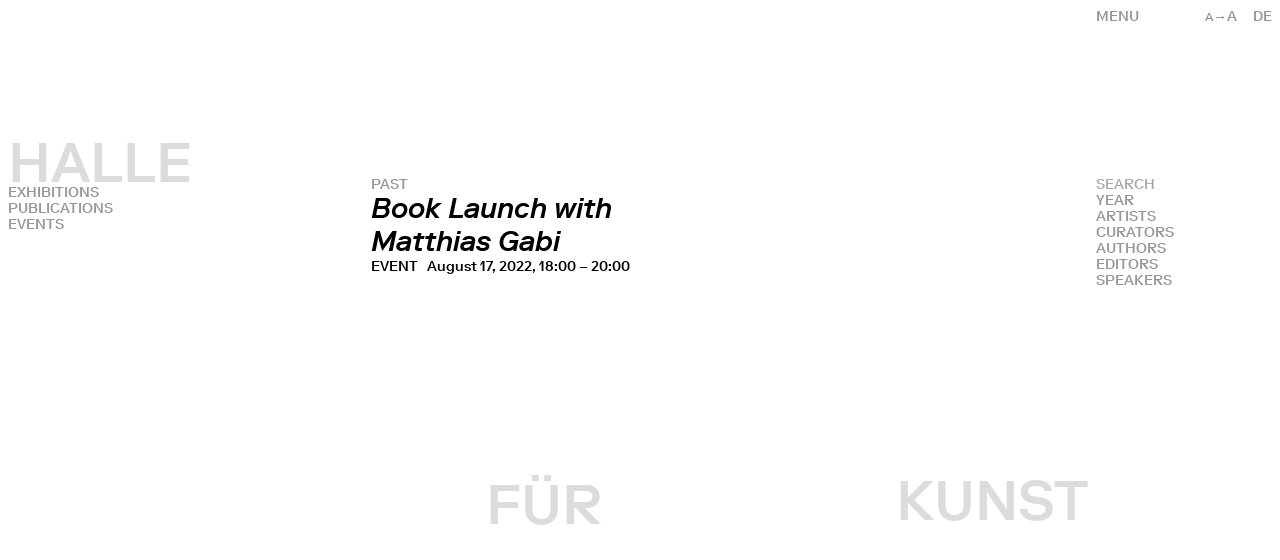

--- FILE ---
content_type: text/html; charset=UTF-8
request_url: https://www.halle-fuer-kunst.de/public/en/archiv/authors:!Gabi_Matthias
body_size: 17065
content:
 <!DOCTYPE html>
 <html lang="en">
     
 <head>
     
<meta charset="UTF-8">
<meta name="viewport" content="width=device-width, initial-scale=1.0">
<meta http-equiv="X-UA-Compatible" content="ie=edge">
<link rel="canonical" href="https://www.halle-fuer-kunst.de/public/en/archiv">
<title>Archive – Halle für Kunst</title>
<link href="https://www.halle-fuer-kunst.de/public/assets/site-Bqr95reB.css" rel="stylesheet"><script src="https://www.halle-fuer-kunst.de/public/assets/site-BneowQJ_.js" type="module"></script><meta name="description" content="1995 gegründet, prägt die Halle für Kunst Lüneburg e.V. seitdem mit Einzel- und Gruppenausstellungen, Veranstaltungsreihen und Publikationen den …">
<meta property="og:title" content="Archive – Halle für Kunst" />
<meta property="og:type" content="website" />
<meta property="og:url" content="https://www.halle-fuer-kunst.de/public/en/archiv" />
<meta property="og:image" content="https://www.halle-fuer-kunst.de/public/media/pages/archiv/20-jahre-halle-fuer-kunst-lueneburg/b53c04d4b0-1634736058/52-600x400-1280x.jpg" />
<link rel="icon" type="image/png" href="https://www.halle-fuer-kunst.de/public/assets/favicon.png">
<script type="text/javascript">
      var _paq = window._paq || [];
      /* tracker methods like "setCustomDimension" should be called before "trackPageView" */
      _paq.push(["trackPageView"]);
      _paq.push(["enableLinkTracking"]);
      (function () {
        var u = "//analytics.fm-a.dk/";
        _paq.push(["setTrackerUrl", u + "matomo.php"]);
        _paq.push(["setSiteId", "5"]);
        var d = document,
          g = d.createElement("script"),
          s = d.getElementsByTagName("script")[0];
        g.type = "text/javascript";
        g.async = true;
        g.defer = true;
        g.src = u + "matomo.js";
        s.parentNode.insertBefore(g, s);
      })();
    </script>
<script type="application/ld+json">
    {
        "@context": "https://schema.org",
        "@type": "WebSite",
        "name": "Halle für Kunst",
        "url": "https://www.halle-fuer-kunst.de/public/en",
        "image": "https://www.halle-fuer-kunst.de/public/media/pages/archiv/20-jahre-halle-fuer-kunst-lueneburg/b53c04d4b0-1634736058/52-600x400-1280x.jpg",
    }
</script>
<script src="https://unpkg.com/infinite-scroll@4/dist/infinite-scroll.pkgd.min.js"></script>

 </head>

 <body x-data :class="{ 'text-base': !$store.textsize.active, 'text-large': $store.textsize.active }">
     <header x-cloak @click.away="$store.menu = false" x-data="{ 
    activeMenu: 'archiv',
    page: window.location.pathname.split('/').length,
    language: 'en',
    setMenu() {
        $store.menu = false    },
    changeLang(lang) {
        let split = window.location.pathname.split('/');
        if(lang == 'en') {
            split[2] = 'en';
            let newpath = split.join('/');
            window.location = newpath;
        } else {
            split[2] = 'de';
            let newpath = split.join('/');
            window.location = newpath;
        }
    }
}" x-init="setMenu" :class="activeMenu" style="--subcolor: rgb(51, 51, 51)" class="text-darkgray z-50 fixed right-0 top-0 uppercase">
    <div class="absolute top-0 right-0 w-28 justify-end p-2 flex">
        <div class="flex z-20">
            <div x-show="!$store.textsize.active && $screen('md')" @click="$store.textsize.toggle()" class="pr-4 cursor-pointer"><span class="text-small">a</span>&rarr;A</div>
            <div x-show="$store.textsize.active && $screen('md')" @click="$store.textsize.toggle()" class="pr-4 cursor-pointer">A&rarr;<span class="text-base">a</span></div>
            <div x-show="$store.menu || $screen('md')" id="lang" class="cursor-pointer">
                                <a data-barba-prevent x-show="language !== 'de'" @click="language = 'de'; changeLang('de')" hreflang="de">
                    de
                </a>
                                <a data-barba-prevent x-show="language !== 'en'" @click="language = 'en'; changeLang('en')" hreflang="en">
                    en
                </a>
                            </div>
        </div>
    </div>
    <div x-show="!$store.menu" class="cursor-pointer relative z-60 w-48 p-2 text-right md:text-left" @click="$store.menu = !$store.menu; $store.mobilemenu = false; page = window.location.pathname.split('/').length">
        <span>Menu</span>
    </div>
    <nav x-show="$store.menu" class="flex bg-white w-screen md:w-48 justify-end" :class="{ 'bg-white md:bg-transparent': page > 2, 'bg-transparent': page < 3 }">
        <div class="flex flex-col w-48 p-2">
                <div @click="$store.menu = false; $store.teaser.active = false; activeMenu = 'home'"><a href="https://www.halle-fuer-kunst.de/public/en" :class="{ 'active': activeMenu == 'home'}">Home</a></div>
                <div @click="$store.menu = false; $store.teaser.active = false; activeMenu = 'archiv'"><a href="https://www.halle-fuer-kunst.de/public/en/archiv" :class="{ 'active': activeMenu == 'archiv'}">Archive</a></div>
                <div @click="$store.menu = false; $store.teaser.active = false; activeMenu = 'vermittlung'"><a href="https://www.halle-fuer-kunst.de/public/en/education" :class="{ 'active': activeMenu == 'vermittlung'}">Education</a></div>
                <div @click="$store.menu = false; $store.teaser.active = false; activeMenu = 'publikationen'"><a href="https://www.halle-fuer-kunst.de/public/en/publikationen" :class="{ 'active': activeMenu == 'publikationen'}">Publications</a></div>
                <div @click="$store.menu = false; $store.teaser.active = false; activeMenu = 'jahresgaben'"><a href="https://www.halle-fuer-kunst.de/public/en/jahresgaben" :class="{ 'active': activeMenu == 'jahresgaben'}">Editions</a></div>
                <div @click="$store.menu = false; $store.teaser.active = false; activeMenu = 'verein'"><a href="https://www.halle-fuer-kunst.de/public/en/verein" :class="{ 'active': activeMenu == 'verein'}">Association</a></div>
                <div @click="$store.menu = false; $store.teaser.active = false; activeMenu = 'mitgliedschaft'"><a href="https://www.halle-fuer-kunst.de/public/en/mitgliedschaft" :class="{ 'active': activeMenu == 'mitgliedschaft'}">Become a member</a></div>
                <div @click="$store.menu = false; $store.teaser.active = false; activeMenu = 'kontakt'"><a href="https://www.halle-fuer-kunst.de/public/en/kontakt" :class="{ 'active': activeMenu == 'kontakt'}">Contact</a></div>
                </div>
    </nav>
</header>     <div id="title" class="hidden md:block opacity-0 pointer-events-none fixed top-0 left-0 w-full h-screen text-gray p-2">
	<h1 class="text-big absolute left-2 transition-all duration-1000">HALLE</h1>
	<h1 class="text-big text-center w-1/3 absolute left-1/3 transition-all duration-1000 lg:pr-48">FÜR</h1>
	<h1 class="text-big text-right w-1/3 absolute left-2/3 transition-all duration-1000 pr-2 lg:pr-48">KUNST</h1>
</div>


<div id="hometitle" class="hidden opacity-0 uppercase pointer-events-none p-2 fixed bottom-0 md:bottom-auto md:top-1/2 left-1/2 transform -translate-x-1/2 md:-translate-y-1/2 md:flex justify-between" style="color: rgb(23, 32, 42)">
	<h1 class="lg:text-big">HALLE&nbsp;FÜR</h1>
	<h1 class="lg:text-big">&nbsp;KUNST&nbsp;Lüneburg</h1>
</div>

<div id="hometitle" class="mobile opacity-0 uppercase pointer-events-none p-2 w-full h-full fixed top-0 pt-36 left-0 flex md:hidden flex-col justify-between" style="color: rgb(23, 32, 42)">
	<div class="flex justify-between">
		<h1 class="lg:text-big">HALLE</h1>
		<h1 class="relative top-16">FÜR</h1>
		<h1 class="relative top-80">KUNST</h1>
	</div>
	<h1 class="w-full text-right">Lüneburg</h1>
</div>     <div data-barba="wrapper">
         <main x-cloak x-data="{ 
            mobilemenu: false,
            filter: null, 
            search: false, 
            checkUrl(name) {
                var path = window.location.pathname.split('/')[3]
                var filter = path ? path.split(':')[0] : null;
                if(filter == 'tag') {
                    path = window.location.pathname.split('/')[4];
                    filter = path ? path.split(':')[0] : null;
                    return filter == name && this.filter == null
                } else {
                    return filter == name && this.filter == null
                }
            },
            changeFilter(name) {
                this.search = false;
                if(this.filter === name) {
                    this.filter = null;
                } else {
                    this.filter = name;
                }
            },

            
          }" x-init="filter = null"  data-barba="container" data-barba-namespace="projects" class="flex flex-col overflow-x-hidden">
            
                        
            <div x-show="!$store.mobilemenu" @click="$store.mobilemenu = !$store.mobilemenu; $store.menu = false" class="block link lg:hidden fixed top-0 left-0 p-2 uppercase cursor-pointer" :class="{ 'z-50 bg-transparent w-auto': $store.menu, 'z-30 bg-white w-full': !$store.menu }">
                Filters            </div>
           
            <div x-show="$store.mobilemenu || $screen('lg')" class="filters-menu bg-white lg:bg-transparent fixed lg:relative top-0 left-0 lg:top-auto lg:left-0 w-full flex flex-col overflow-y-auto" :class="{ 'z-45 h-screen lg:h-auto': $store.mobilemenu, 'z-40 h-auto lg:h-auto': !$store.mobilemenu }">
                
                <div class="link lg:hidden p-2 uppercase mb-4" @click="$store.mobilemenu = false; $store.menu = true">Close</div>
                
                 <div class="no-transition z-30 p-2 w-auto lg:fixed lg:top-0 lg:left-0">
                                          <div class="flex flex-col lg:pt-44" @click="$store.mobilemenu = false">
                         <a href="https://www.halle-fuer-kunst.de/public/en/archiv/tag:exhibition" class="uppercase pr-4 ">
                             Exhibitions                         </a>
                         <!-- <a href="https://www.halle-fuer-kunst.de/public/en/archiv/tag:edition" class="uppercase pr-4 ">
                             Editions                         </a> -->
                         <!-- <a href="https://www.halle-fuer-kunst.de/public/en/jahresgaben" class="uppercase pr-4">
                                Editions                            </a> -->
                         <!-- <a href="https://www.halle-fuer-kunst.de/public/en/archiv/tag:publication" class="uppercase pr-4 ">
                             Publications                         </a> -->
                         <a href="https://www.halle-fuer-kunst.de/public/en/publikationen" class="uppercase pr-4">
                              Publications                          </a>
                         <a href="https://www.halle-fuer-kunst.de/public/en/archiv/tag:event" class="uppercase pr-4 ">
                             Events                         </a>
                    
                     </div>
                                      </div>
                 
                 <div class="blur-box uppercase lg:fixed w-full lg:w-48 lg:right-0 lg:z-40 lg:pt-44 p-2">
                       <div>
                           <form x-cloak x-data="{
    isvalid: false,
    val(event) {
        if(event.target.value.length > 0) {
            this.isvalid = true;
        } else {
            this.isvalid = false
        }
    }
}" class="w-full" action="https://www.halle-fuer-kunst.de/public/en/archiv">
    <div class="field flex">
        <input @input="val(event)" class="mt-0 flex-grow-1" placeholder="SEARCH" type="text" name="q" value="">
        <input x-show="isvalid" class="mt-0 nomt cursor-pointer" type="submit" value="&rarr;">
    </div>
</form>                       </div>
                       <div @click="filter = 'year'; search = false;" class="link" :class="{ 'active': filter == 'year'}">
                             Year                         </div>
                         <div @click="filter = 'artist'; search = false;" class="link" :class="{ 'active': filter == 'artist'}">
                             Artists                         </div>
                                              <div @click="filter = 'curators'; search = false;" class="link" :class="{ 'active': filter == 'curators'}">
                           Curators                     </div>
                                                               <div @click="filter = 'authors'; search = false;" class="link" :class="{ 'active': filter == 'authors'}">
                         Authors                     </div>
                                                               <div @click="filter = 'editors'; search = false;" class="link" :class="{ 'active': filter == 'editors'}">
                         Editors                     </div>
                                                               <div @click="filter = 'speakers'; search = false;" class="link" :class="{ 'active': filter == 'speakers'}">
                         Speakers                     </div>
                                        </div>
    
                 <div x-show="filter == 'year' || checkUrl('year')" class="lg:fixed w-full lg:w-48 lg:h-screen lg:overflow-y-auto lg:pt-76 lg:right-0 p-2 z-30">
                     
    
    <a @click="$store.mobilemenu = false" class="block uppercase tabular-nums" href="https://www.halle-fuer-kunst.de/public/en/archiv/year:!2026">
        2026    </a>
        
    <a @click="$store.mobilemenu = false" class="block uppercase tabular-nums" href="https://www.halle-fuer-kunst.de/public/en/archiv/year:!2025">
        2025    </a>
        
    <a @click="$store.mobilemenu = false" class="block uppercase tabular-nums" href="https://www.halle-fuer-kunst.de/public/en/archiv/year:!2024">
        2024    </a>
        
    <a @click="$store.mobilemenu = false" class="block uppercase tabular-nums" href="https://www.halle-fuer-kunst.de/public/en/archiv/year:!2023">
        2023    </a>
        
    <a @click="$store.mobilemenu = false" class="block uppercase tabular-nums" href="https://www.halle-fuer-kunst.de/public/en/archiv/year:!2022">
        2022    </a>
        
    <a @click="$store.mobilemenu = false" class="block uppercase tabular-nums" href="https://www.halle-fuer-kunst.de/public/en/archiv/year:!2021">
        2021    </a>
        
    <a @click="$store.mobilemenu = false" class="block uppercase tabular-nums" href="https://www.halle-fuer-kunst.de/public/en/archiv/year:!2020">
        2020    </a>
        
    <a @click="$store.mobilemenu = false" class="block uppercase tabular-nums" href="https://www.halle-fuer-kunst.de/public/en/archiv/year:!2019">
        2019    </a>
        
    <a @click="$store.mobilemenu = false" class="block uppercase tabular-nums" href="https://www.halle-fuer-kunst.de/public/en/archiv/year:!2018">
        2018    </a>
        
    <a @click="$store.mobilemenu = false" class="block uppercase tabular-nums" href="https://www.halle-fuer-kunst.de/public/en/archiv/year:!2017">
        2017    </a>
        
    <a @click="$store.mobilemenu = false" class="block uppercase tabular-nums" href="https://www.halle-fuer-kunst.de/public/en/archiv/year:!2016">
        2016    </a>
        
    <a @click="$store.mobilemenu = false" class="block uppercase tabular-nums" href="https://www.halle-fuer-kunst.de/public/en/archiv/year:!2015">
        2015    </a>
        
    <a @click="$store.mobilemenu = false" class="block uppercase tabular-nums" href="https://www.halle-fuer-kunst.de/public/en/archiv/year:!2014">
        2014    </a>
        
    <a @click="$store.mobilemenu = false" class="block uppercase tabular-nums" href="https://www.halle-fuer-kunst.de/public/en/archiv/year:!2013">
        2013    </a>
        
    <a @click="$store.mobilemenu = false" class="block uppercase tabular-nums" href="https://www.halle-fuer-kunst.de/public/en/archiv/year:!2012">
        2012    </a>
        
    <a @click="$store.mobilemenu = false" class="block uppercase tabular-nums" href="https://www.halle-fuer-kunst.de/public/en/archiv/year:!2011">
        2011    </a>
        
    <a @click="$store.mobilemenu = false" class="block uppercase tabular-nums" href="https://www.halle-fuer-kunst.de/public/en/archiv/year:!2010">
        2010    </a>
        
    <a @click="$store.mobilemenu = false" class="block uppercase tabular-nums" href="https://www.halle-fuer-kunst.de/public/en/archiv/year:!2009">
        2009    </a>
        
    <a @click="$store.mobilemenu = false" class="block uppercase tabular-nums" href="https://www.halle-fuer-kunst.de/public/en/archiv/year:!2008">
        2008    </a>
        
    <a @click="$store.mobilemenu = false" class="block uppercase tabular-nums" href="https://www.halle-fuer-kunst.de/public/en/archiv/year:!2007">
        2007    </a>
        
    <a @click="$store.mobilemenu = false" class="block uppercase tabular-nums" href="https://www.halle-fuer-kunst.de/public/en/archiv/year:!2006">
        2006    </a>
        
    <a @click="$store.mobilemenu = false" class="block uppercase tabular-nums" href="https://www.halle-fuer-kunst.de/public/en/archiv/year:!2005">
        2005    </a>
        
    <a @click="$store.mobilemenu = false" class="block uppercase tabular-nums" href="https://www.halle-fuer-kunst.de/public/en/archiv/year:!2004">
        2004    </a>
        
    <a @click="$store.mobilemenu = false" class="block uppercase tabular-nums" href="https://www.halle-fuer-kunst.de/public/en/archiv/year:!2003">
        2003    </a>
        
    <a @click="$store.mobilemenu = false" class="block uppercase tabular-nums" href="https://www.halle-fuer-kunst.de/public/en/archiv/year:!2002">
        2002    </a>
        
    <a @click="$store.mobilemenu = false" class="block uppercase tabular-nums" href="https://www.halle-fuer-kunst.de/public/en/archiv/year:!2001">
        2001    </a>
        
    <a @click="$store.mobilemenu = false" class="block uppercase tabular-nums" href="https://www.halle-fuer-kunst.de/public/en/archiv/year:!2000">
        2000    </a>
        
    <a @click="$store.mobilemenu = false" class="block uppercase tabular-nums" href="https://www.halle-fuer-kunst.de/public/en/archiv/year:!1999">
        1999    </a>
        
    <a @click="$store.mobilemenu = false" class="block uppercase tabular-nums" href="https://www.halle-fuer-kunst.de/public/en/archiv/year:!1998">
        1998    </a>
        
    <a @click="$store.mobilemenu = false" class="block uppercase tabular-nums" href="https://www.halle-fuer-kunst.de/public/en/archiv/year:!1997">
        1997    </a>
        
    <a @click="$store.mobilemenu = false" class="block uppercase tabular-nums" href="https://www.halle-fuer-kunst.de/public/en/archiv/year:!1996">
        1996    </a>
        
    <a @click="$store.mobilemenu = false" class="block uppercase tabular-nums" href="https://www.halle-fuer-kunst.de/public/en/archiv/year:!1995">
        1995    </a>
    
                 </div>
    
                 <div x-show="filter == 'artist' || checkUrl('subtitle')" class="lg:fixed w-full lg:w-48 lg:h-screen lg:overflow-y-auto lg:pt-76 lg:right-0 p-2 z-30">
                     <div class='text-darkgray uppercase tabular-nums'>
    SELECTED
</div>
<div class='text-black uppercase tabular-nums mb-4'>
    Gabi_Matthias</div>

<div class="mb-4" @click="$store.mobilemenu = false">
    
    <div class="text-darkgray uppercase ">a</div>
        <a @click="$store.mobilemenu = false" class="block uppercase" href="https://www.halle-fuer-kunst.de/public/en/archiv/subtitle:!ALL EARS #1">ALL EARS #1</a>
        <a @click="$store.mobilemenu = false" class="block uppercase" href="https://www.halle-fuer-kunst.de/public/en/archiv/subtitle:!ALL-IN Studio">ALL-IN Studio</a>
        <a @click="$store.mobilemenu = false" class="block uppercase" href="https://www.halle-fuer-kunst.de/public/en/archiv/subtitle:!Abbing_Hans">Hans Abbing</a>
        <a @click="$store.mobilemenu = false" class="block uppercase" href="https://www.halle-fuer-kunst.de/public/en/archiv/subtitle:!Abs_Peter">Peter Abs</a>
        <a @click="$store.mobilemenu = false" class="block uppercase" href="https://www.halle-fuer-kunst.de/public/en/archiv/subtitle:!Ackermann_Franz">Franz Ackermann</a>
        <a @click="$store.mobilemenu = false" class="block uppercase" href="https://www.halle-fuer-kunst.de/public/en/archiv/subtitle:!Adrian Lopez Peña">Adrian Lopez Peña</a>
        <a @click="$store.mobilemenu = false" class="block uppercase" href="https://www.halle-fuer-kunst.de/public/en/archiv/subtitle:!Aghasyan_Vahram">Vahram Aghasyan</a>
        <a @click="$store.mobilemenu = false" class="block uppercase" href="https://www.halle-fuer-kunst.de/public/en/archiv/subtitle:!Ahlers_Daphne">Daphne Ahlers</a>
        <a @click="$store.mobilemenu = false" class="block uppercase" href="https://www.halle-fuer-kunst.de/public/en/archiv/subtitle:!Aladag_Nevin">Nevin Aladag</a>
        <a @click="$store.mobilemenu = false" class="block uppercase" href="https://www.halle-fuer-kunst.de/public/en/archiv/subtitle:!Alkstetter_Michael">Michael Alkstetter</a>
        <a @click="$store.mobilemenu = false" class="block uppercase" href="https://www.halle-fuer-kunst.de/public/en/archiv/subtitle:!Allamoda_Bettina">Bettina Allamoda</a>
        <a @click="$store.mobilemenu = false" class="block uppercase" href="https://www.halle-fuer-kunst.de/public/en/archiv/subtitle:!Allen_Dave">Dave Allen</a>
        <a @click="$store.mobilemenu = false" class="block uppercase" href="https://www.halle-fuer-kunst.de/public/en/archiv/subtitle:!Altermatt_Carine">Carine Altermatt</a>
        <a @click="$store.mobilemenu = false" class="block uppercase" href="https://www.halle-fuer-kunst.de/public/en/archiv/subtitle:!Althoff_Kai">Kai Althoff</a>
        <a @click="$store.mobilemenu = false" class="block uppercase" href="https://www.halle-fuer-kunst.de/public/en/archiv/subtitle:!Altmann_Mathis">Mathis Altmann</a>
        <a @click="$store.mobilemenu = false" class="block uppercase" href="https://www.halle-fuer-kunst.de/public/en/archiv/subtitle:!Ameya_Norimizu">Norimizu Ameya</a>
        <a @click="$store.mobilemenu = false" class="block uppercase" href="https://www.halle-fuer-kunst.de/public/en/archiv/subtitle:!Andrén_Salomo">Salomo Andrén</a>
        <a @click="$store.mobilemenu = false" class="block uppercase" href="https://www.halle-fuer-kunst.de/public/en/archiv/subtitle:!Anger_Kenneth">Kenneth Anger</a>
        <a @click="$store.mobilemenu = false" class="block uppercase" href="https://www.halle-fuer-kunst.de/public/en/archiv/subtitle:!Arakawa_Ei">Ei Arakawa</a>
        <a @click="$store.mobilemenu = false" class="block uppercase" href="https://www.halle-fuer-kunst.de/public/en/archiv/subtitle:!Araki_Nobuyoshi">Nobuyoshi Araki</a>
        <a @click="$store.mobilemenu = false" class="block uppercase" href="https://www.halle-fuer-kunst.de/public/en/archiv/subtitle:!Arceneaux_Edgar">Edgar Arceneaux</a>
        <a @click="$store.mobilemenu = false" class="block uppercase" href="https://www.halle-fuer-kunst.de/public/en/archiv/subtitle:!Arndt_Katharina">Katharina Arndt</a>
        <a @click="$store.mobilemenu = false" class="block uppercase" href="https://www.halle-fuer-kunst.de/public/en/archiv/subtitle:!Auder_Michel">Michel Auder</a>
        <a @click="$store.mobilemenu = false" class="block uppercase" href="https://www.halle-fuer-kunst.de/public/en/archiv/subtitle:!Aumüller_Heike">Heike Aumüller</a>
        <a @click="$store.mobilemenu = false" class="block uppercase" href="https://www.halle-fuer-kunst.de/public/en/archiv/subtitle:!au Miel_Tati">Tati au Miel</a>
    </div>
<div class="mb-4" @click="$store.mobilemenu = false">
    
    <div class="text-darkgray uppercase ">b</div>
        <a @click="$store.mobilemenu = false" class="block uppercase" href="https://www.halle-fuer-kunst.de/public/en/archiv/subtitle:!BE/HOLDING">BE/HOLDING</a>
        <a @click="$store.mobilemenu = false" class="block uppercase" href="https://www.halle-fuer-kunst.de/public/en/archiv/subtitle:!Baako_Aziz">Aziz Baako</a>
        <a @click="$store.mobilemenu = false" class="block uppercase" href="https://www.halle-fuer-kunst.de/public/en/archiv/subtitle:!Baldauf_Anette">Anette Baldauf</a>
        <a @click="$store.mobilemenu = false" class="block uppercase" href="https://www.halle-fuer-kunst.de/public/en/archiv/subtitle:!Baldiga_Jürgen">Jürgen Baldiga</a>
        <a @click="$store.mobilemenu = false" class="block uppercase" href="https://www.halle-fuer-kunst.de/public/en/archiv/subtitle:!Baldischwyler_Thomas">Thomas Baldischwyler</a>
        <a @click="$store.mobilemenu = false" class="block uppercase" href="https://www.halle-fuer-kunst.de/public/en/archiv/subtitle:!Baltres_Jasmin">Jasmin Baltres</a>
        <a @click="$store.mobilemenu = false" class="block uppercase" href="https://www.halle-fuer-kunst.de/public/en/archiv/subtitle:!Barrera_Elisa">Elisa Barrera</a>
        <a @click="$store.mobilemenu = false" class="block uppercase" href="https://www.halle-fuer-kunst.de/public/en/archiv/subtitle:!Basch_Gabriele">Gabriele Basch</a>
        <a @click="$store.mobilemenu = false" class="block uppercase" href="https://www.halle-fuer-kunst.de/public/en/archiv/subtitle:!Bassichis_Morgan">Morgan Bassichis</a>
        <a @click="$store.mobilemenu = false" class="block uppercase" href="https://www.halle-fuer-kunst.de/public/en/archiv/subtitle:!Baumert_Eva M.">Eva M. Baumert</a>
        <a @click="$store.mobilemenu = false" class="block uppercase" href="https://www.halle-fuer-kunst.de/public/en/archiv/subtitle:!Beckmann_Ingrid">Ingrid Beckmann</a>
        <a @click="$store.mobilemenu = false" class="block uppercase" href="https://www.halle-fuer-kunst.de/public/en/archiv/subtitle:!Bell_Dirk">Dirk Bell</a>
        <a @click="$store.mobilemenu = false" class="block uppercase" href="https://www.halle-fuer-kunst.de/public/en/archiv/subtitle:!Benedict_Will">Will Benedict</a>
        <a @click="$store.mobilemenu = false" class="block uppercase" href="https://www.halle-fuer-kunst.de/public/en/archiv/subtitle:!Beneditz_Björn">Björn Beneditz</a>
        <a @click="$store.mobilemenu = false" class="block uppercase" href="https://www.halle-fuer-kunst.de/public/en/archiv/subtitle:!Berckemeyer_Olivia">Olivia Berckemeyer</a>
        <a @click="$store.mobilemenu = false" class="block uppercase" href="https://www.halle-fuer-kunst.de/public/en/archiv/subtitle:!Berg_Sören">Sören Berg</a>
        <a @click="$store.mobilemenu = false" class="block uppercase" href="https://www.halle-fuer-kunst.de/public/en/archiv/subtitle:!Bernadette Corporation">Bernadette Corporation</a>
        <a @click="$store.mobilemenu = false" class="block uppercase" href="https://www.halle-fuer-kunst.de/public/en/archiv/subtitle:!Berning_Anne">Anne Berning</a>
        <a @click="$store.mobilemenu = false" class="block uppercase" href="https://www.halle-fuer-kunst.de/public/en/archiv/subtitle:!Bertocchi_Davide">Davide Bertocchi</a>
        <a @click="$store.mobilemenu = false" class="block uppercase" href="https://www.halle-fuer-kunst.de/public/en/archiv/subtitle:!Betzinger_Didier">Didier Betzinger</a>
        <a @click="$store.mobilemenu = false" class="block uppercase" href="https://www.halle-fuer-kunst.de/public/en/archiv/subtitle:!Biava_Maura">Maura Biava</a>
        <a @click="$store.mobilemenu = false" class="block uppercase" href="https://www.halle-fuer-kunst.de/public/en/archiv/subtitle:!Bibby_Gerry">Gerry Bibby</a>
        <a @click="$store.mobilemenu = false" class="block uppercase" href="https://www.halle-fuer-kunst.de/public/en/archiv/subtitle:!Bijl_Guillaume">Guillaume Bijl</a>
        <a @click="$store.mobilemenu = false" class="block uppercase" href="https://www.halle-fuer-kunst.de/public/en/archiv/subtitle:!Birchler_Alexander">Alexander Birchler</a>
        <a @click="$store.mobilemenu = false" class="block uppercase" href="https://www.halle-fuer-kunst.de/public/en/archiv/subtitle:!Bird-Jones_Chris">Chris Bird-Jones</a>
        <a @click="$store.mobilemenu = false" class="block uppercase" href="https://www.halle-fuer-kunst.de/public/en/archiv/subtitle:!Bischof_Kamilla">Kamilla Bischof</a>
        <a @click="$store.mobilemenu = false" class="block uppercase" href="https://www.halle-fuer-kunst.de/public/en/archiv/subtitle:!Blencke_Hanna Mari">Hanna Mari Blencke</a>
        <a @click="$store.mobilemenu = false" class="block uppercase" href="https://www.halle-fuer-kunst.de/public/en/archiv/subtitle:!Blightman_Juliette">Juliette Blightman</a>
        <a @click="$store.mobilemenu = false" class="block uppercase" href="https://www.halle-fuer-kunst.de/public/en/archiv/subtitle:!Blitzausstellung">Blitzausstellung</a>
        <a @click="$store.mobilemenu = false" class="block uppercase" href="https://www.halle-fuer-kunst.de/public/en/archiv/subtitle:!Bloom_Barbara">Barbara Bloom</a>
        <a @click="$store.mobilemenu = false" class="block uppercase" href="https://www.halle-fuer-kunst.de/public/en/archiv/subtitle:!Bohl_Henning">Henning Bohl</a>
        <a @click="$store.mobilemenu = false" class="block uppercase" href="https://www.halle-fuer-kunst.de/public/en/archiv/subtitle:!Bool_Shannon">Shannon Bool</a>
        <a @click="$store.mobilemenu = false" class="block uppercase" href="https://www.halle-fuer-kunst.de/public/en/archiv/subtitle:!Borgeest_Emil">Emil Borgeest</a>
        <a @click="$store.mobilemenu = false" class="block uppercase" href="https://www.halle-fuer-kunst.de/public/en/archiv/subtitle:!Bosch_Susanne">Susanne Bosch</a>
        <a @click="$store.mobilemenu = false" class="block uppercase" href="https://www.halle-fuer-kunst.de/public/en/archiv/subtitle:!Bowers_Andrea">Andrea Bowers</a>
        <a @click="$store.mobilemenu = false" class="block uppercase" href="https://www.halle-fuer-kunst.de/public/en/archiv/subtitle:!Brackman_Yvette">Yvette Brackman</a>
        <a @click="$store.mobilemenu = false" class="block uppercase" href="https://www.halle-fuer-kunst.de/public/en/archiv/subtitle:!Brandenburg_Ulla von">Ulla von Brandenburg</a>
        <a @click="$store.mobilemenu = false" class="block uppercase" href="https://www.halle-fuer-kunst.de/public/en/archiv/subtitle:!Braun_Lutz">Lutz Braun</a>
        <a @click="$store.mobilemenu = false" class="block uppercase" href="https://www.halle-fuer-kunst.de/public/en/archiv/subtitle:!Brecko_Robert">Robert Brecko</a>
        <a @click="$store.mobilemenu = false" class="block uppercase" href="https://www.halle-fuer-kunst.de/public/en/archiv/subtitle:!Breuer_Wolfgang">Wolfgang Breuer</a>
        <a @click="$store.mobilemenu = false" class="block uppercase" href="https://www.halle-fuer-kunst.de/public/en/archiv/subtitle:!Brodmann_Vittorio">Vittorio Brodmann</a>
        <a @click="$store.mobilemenu = false" class="block uppercase" href="https://www.halle-fuer-kunst.de/public/en/archiv/subtitle:!Brooke_Kaucyila">Kaucyila Brooke</a>
        <a @click="$store.mobilemenu = false" class="block uppercase" href="https://www.halle-fuer-kunst.de/public/en/archiv/subtitle:!Brunnhuber_Nicola">Nicola Brunnhuber</a>
        <a @click="$store.mobilemenu = false" class="block uppercase" href="https://www.halle-fuer-kunst.de/public/en/archiv/subtitle:!Bryony Dawson">Bryony Dawson</a>
        <a @click="$store.mobilemenu = false" class="block uppercase" href="https://www.halle-fuer-kunst.de/public/en/archiv/subtitle:!Brätsch_Kerstin">Kerstin Brätsch</a>
        <a @click="$store.mobilemenu = false" class="block uppercase" href="https://www.halle-fuer-kunst.de/public/en/archiv/subtitle:!Bucher_Heidi">Heidi Bucher</a>
        <a @click="$store.mobilemenu = false" class="block uppercase" href="https://www.halle-fuer-kunst.de/public/en/archiv/subtitle:!Bulas_Oliver">Oliver Bulas</a>
        <a @click="$store.mobilemenu = false" class="block uppercase" href="https://www.halle-fuer-kunst.de/public/en/archiv/subtitle:!Bunte_Andreas">Andreas Bunte</a>
        <a @click="$store.mobilemenu = false" class="block uppercase" href="https://www.halle-fuer-kunst.de/public/en/archiv/subtitle:!Burwitz_Baldur">Baldur Burwitz</a>
        <a @click="$store.mobilemenu = false" class="block uppercase" href="https://www.halle-fuer-kunst.de/public/en/archiv/subtitle:!Busche_Lisa">Lisa Busche</a>
        <a @click="$store.mobilemenu = false" class="block uppercase" href="https://www.halle-fuer-kunst.de/public/en/archiv/subtitle:!Bürner_Susanne">Susanne Bürner</a>
    </div>
<div class="mb-4" @click="$store.mobilemenu = false">
    
    <div class="text-darkgray uppercase ">c</div>
        <a @click="$store.mobilemenu = false" class="block uppercase" href="https://www.halle-fuer-kunst.de/public/en/archiv/subtitle:!Cahun_Claude">Claude Cahun</a>
        <a @click="$store.mobilemenu = false" class="block uppercase" href="https://www.halle-fuer-kunst.de/public/en/archiv/subtitle:!Cain_Ben">Ben Cain</a>
        <a @click="$store.mobilemenu = false" class="block uppercase" href="https://www.halle-fuer-kunst.de/public/en/archiv/subtitle:!Campbell_Duncan">Duncan Campbell</a>
        <a @click="$store.mobilemenu = false" class="block uppercase" href="https://www.halle-fuer-kunst.de/public/en/archiv/subtitle:!Cantor_Ellen">Ellen Cantor</a>
        <a @click="$store.mobilemenu = false" class="block uppercase" href="https://www.halle-fuer-kunst.de/public/en/archiv/subtitle:!Carpenter_Merlin">Merlin Carpenter</a>
        <a @click="$store.mobilemenu = false" class="block uppercase" href="https://www.halle-fuer-kunst.de/public/en/archiv/subtitle:!Carsten Fock">Carsten Fock</a>
        <a @click="$store.mobilemenu = false" class="block uppercase" href="https://www.halle-fuer-kunst.de/public/en/archiv/subtitle:!Ceccaldi_Nicolas">Nicolas Ceccaldi</a>
        <a @click="$store.mobilemenu = false" class="block uppercase" href="https://www.halle-fuer-kunst.de/public/en/archiv/subtitle:!Chaimowicz_Marc Camille">Marc Camille Chaimowicz</a>
        <a @click="$store.mobilemenu = false" class="block uppercase" href="https://www.halle-fuer-kunst.de/public/en/archiv/subtitle:!Chaos* Lounge">Chaos* Lounge</a>
        <a @click="$store.mobilemenu = false" class="block uppercase" href="https://www.halle-fuer-kunst.de/public/en/archiv/subtitle:!Cherinet_Loulou">Loulou Cherinet</a>
        <a @click="$store.mobilemenu = false" class="block uppercase" href="https://www.halle-fuer-kunst.de/public/en/archiv/subtitle:!Chung_Jay">Jay Chung</a>
        <a @click="$store.mobilemenu = false" class="block uppercase" href="https://www.halle-fuer-kunst.de/public/en/archiv/subtitle:!Clas_Maja">Maja Clas</a>
        <a @click="$store.mobilemenu = false" class="block uppercase" href="https://www.halle-fuer-kunst.de/public/en/archiv/subtitle:!Cmelka_Kerstin">Kerstin Cmelka</a>
        <a @click="$store.mobilemenu = false" class="block uppercase" href="https://www.halle-fuer-kunst.de/public/en/archiv/subtitle:!Cohnen_Bettina">Bettina Cohnen</a>
        <a @click="$store.mobilemenu = false" class="block uppercase" href="https://www.halle-fuer-kunst.de/public/en/archiv/subtitle:!Conte_Vanessa">Vanessa Conte</a>
        <a @click="$store.mobilemenu = false" class="block uppercase" href="https://www.halle-fuer-kunst.de/public/en/archiv/subtitle:!Craft_Liz">Liz Craft</a>
        <a @click="$store.mobilemenu = false" class="block uppercase" href="https://www.halle-fuer-kunst.de/public/en/archiv/subtitle:!Creischer_Alice">Alice Creischer</a>
        <a @click="$store.mobilemenu = false" class="block uppercase" href="https://www.halle-fuer-kunst.de/public/en/archiv/subtitle:!Customs & Borders">Customs & Borders</a>
        <a @click="$store.mobilemenu = false" class="block uppercase" href="https://www.halle-fuer-kunst.de/public/en/archiv/subtitle:!Cvitkovic_Sonja">Sonja Cvitkovic</a>
        <a @click="$store.mobilemenu = false" class="block uppercase" href="https://www.halle-fuer-kunst.de/public/en/archiv/subtitle:!candela2">candela2</a>
    </div>
<div class="mb-4" @click="$store.mobilemenu = false">
    
    <div class="text-darkgray uppercase ">d</div>
        <a @click="$store.mobilemenu = false" class="block uppercase" href="https://www.halle-fuer-kunst.de/public/en/archiv/subtitle:!DAS INSTITUT">DAS INSTITUT</a>
        <a @click="$store.mobilemenu = false" class="block uppercase" href="https://www.halle-fuer-kunst.de/public/en/archiv/subtitle:!Dany_Hans-Christian">Hans-Christian Dany</a>
        <a @click="$store.mobilemenu = false" class="block uppercase" href="https://www.halle-fuer-kunst.de/public/en/archiv/subtitle:!De Nicola_Caterina">Caterina De Nicola</a>
        <a @click="$store.mobilemenu = false" class="block uppercase" href="https://www.halle-fuer-kunst.de/public/en/archiv/subtitle:!Denny_Simon">Simon Denny</a>
        <a @click="$store.mobilemenu = false" class="block uppercase" href="https://www.halle-fuer-kunst.de/public/en/archiv/subtitle:!Dillemuth_Stephan">Stephan Dillemuth</a>
        <a @click="$store.mobilemenu = false" class="block uppercase" href="https://www.halle-fuer-kunst.de/public/en/archiv/subtitle:!Dokuyama_Bontaro">Bontaro Dokuyama</a>
        <a @click="$store.mobilemenu = false" class="block uppercase" href="https://www.halle-fuer-kunst.de/public/en/archiv/subtitle:!Doll_Tatjana">Tatjana Doll</a>
        <a @click="$store.mobilemenu = false" class="block uppercase" href="https://www.halle-fuer-kunst.de/public/en/archiv/subtitle:!Dorner_Alexander">Alexander Dorner</a>
        <a @click="$store.mobilemenu = false" class="block uppercase" href="https://www.halle-fuer-kunst.de/public/en/archiv/subtitle:!Dornis_Ulrike">Ulrike Dornis</a>
        <a @click="$store.mobilemenu = false" class="block uppercase" href="https://www.halle-fuer-kunst.de/public/en/archiv/subtitle:!Draeger_Christoph">Christoph Draeger</a>
        <a @click="$store.mobilemenu = false" class="block uppercase" href="https://www.halle-fuer-kunst.de/public/en/archiv/subtitle:!Dragset_Ingar">Ingar Dragset</a>
        <a @click="$store.mobilemenu = false" class="block uppercase" href="https://www.halle-fuer-kunst.de/public/en/archiv/subtitle:!Draper_Markus">Markus Draper</a>
        <a @click="$store.mobilemenu = false" class="block uppercase" href="https://www.halle-fuer-kunst.de/public/en/archiv/subtitle:!Duchovny_Sofia">Sofia Duchovny</a>
        <a @click="$store.mobilemenu = false" class="block uppercase" href="https://www.halle-fuer-kunst.de/public/en/archiv/subtitle:!Duong_Nhu">Nhu Duong</a>
        <a @click="$store.mobilemenu = false" class="block uppercase" href="https://www.halle-fuer-kunst.de/public/en/archiv/subtitle:!Duwenhögger_Lukas">Lukas Duwenhögger</a>
        <a @click="$store.mobilemenu = false" class="block uppercase" href="https://www.halle-fuer-kunst.de/public/en/archiv/subtitle:!Duyvendak_Yan">Yan Duyvendak</a>
        <a @click="$store.mobilemenu = false" class="block uppercase" href="https://www.halle-fuer-kunst.de/public/en/archiv/subtitle:!Dybbroe Møller_Simon">Simon Dybbroe Møller</a>
    </div>
<div class="mb-4" @click="$store.mobilemenu = false">
    
    <div class="text-darkgray uppercase ">e</div>
        <a @click="$store.mobilemenu = false" class="block uppercase" href="https://www.halle-fuer-kunst.de/public/en/archiv/subtitle:!EN/COUNTERS">EN/COUNTERS</a>
        <a @click="$store.mobilemenu = false" class="block uppercase" href="https://www.halle-fuer-kunst.de/public/en/archiv/subtitle:!Earwax">Earwax</a>
        <a @click="$store.mobilemenu = false" class="block uppercase" href="https://www.halle-fuer-kunst.de/public/en/archiv/subtitle:!Edelson_Mary Beth">Mary Beth Edelson</a>
        <a @click="$store.mobilemenu = false" class="block uppercase" href="https://www.halle-fuer-kunst.de/public/en/archiv/subtitle:!Eichwald_Michaela">Michaela Eichwald</a>
        <a @click="$store.mobilemenu = false" class="block uppercase" href="https://www.halle-fuer-kunst.de/public/en/archiv/subtitle:!Elbe_Niki">Niki Elbe</a>
        <a @click="$store.mobilemenu = false" class="block uppercase" href="https://www.halle-fuer-kunst.de/public/en/archiv/subtitle:!Elmgreen_Michael">Michael Elmgreen</a>
        <a @click="$store.mobilemenu = false" class="block uppercase" href="https://www.halle-fuer-kunst.de/public/en/archiv/subtitle:!Emge_Nina">Nina Emge</a>
        <a @click="$store.mobilemenu = false" class="block uppercase" href="https://www.halle-fuer-kunst.de/public/en/archiv/subtitle:!Erdem_Silvia">Silvia Erdem</a>
        <a @click="$store.mobilemenu = false" class="block uppercase" href="https://www.halle-fuer-kunst.de/public/en/archiv/subtitle:!Esengo">Esengo</a>
        <a @click="$store.mobilemenu = false" class="block uppercase" href="https://www.halle-fuer-kunst.de/public/en/archiv/subtitle:!Euler_Jana">Jana Euler</a>
        <a @click="$store.mobilemenu = false" class="block uppercase" href="https://www.halle-fuer-kunst.de/public/en/archiv/subtitle:!Ev-E">Ev-E</a>
    </div>
<div class="mb-4" @click="$store.mobilemenu = false">
    
    <div class="text-darkgray uppercase ">f</div>
        <a @click="$store.mobilemenu = false" class="block uppercase" href="https://www.halle-fuer-kunst.de/public/en/archiv/subtitle:!FINISSAGE">FINISSAGE</a>
        <a @click="$store.mobilemenu = false" class="block uppercase" href="https://www.halle-fuer-kunst.de/public/en/archiv/subtitle:!FLOSS/VHDG">FLOSS/VHDG</a>
        <a @click="$store.mobilemenu = false" class="block uppercase" href="https://www.halle-fuer-kunst.de/public/en/archiv/subtitle:!FUBU Collective">FUBU Collective</a>
        <a @click="$store.mobilemenu = false" class="block uppercase" href="https://www.halle-fuer-kunst.de/public/en/archiv/subtitle:!Fahrenholz_Loretta">Loretta Fahrenholz</a>
        <a @click="$store.mobilemenu = false" class="block uppercase" href="https://www.halle-fuer-kunst.de/public/en/archiv/subtitle:!Fanal">Fanal</a>
        <a @click="$store.mobilemenu = false" class="block uppercase" href="https://www.halle-fuer-kunst.de/public/en/archiv/subtitle:!Farah_Hamishi">Hamishi Farah</a>
        <a @click="$store.mobilemenu = false" class="block uppercase" href="https://www.halle-fuer-kunst.de/public/en/archiv/subtitle:!Faust_Jeanne">Jeanne Faust</a>
        <a @click="$store.mobilemenu = false" class="block uppercase" href="https://www.halle-fuer-kunst.de/public/en/archiv/subtitle:!Federico Protto & Marieke Werner">Federico Protto & Marieke Werner</a>
        <a @click="$store.mobilemenu = false" class="block uppercase" href="https://www.halle-fuer-kunst.de/public/en/archiv/subtitle:!Fein_Isabelle">Isabelle Fein</a>
        <a @click="$store.mobilemenu = false" class="block uppercase" href="https://www.halle-fuer-kunst.de/public/en/archiv/subtitle:!Finissage">Finissage</a>
        <a @click="$store.mobilemenu = false" class="block uppercase" href="https://www.halle-fuer-kunst.de/public/en/archiv/subtitle:!Finus_Jörg">Jörg Finus</a>
        <a @click="$store.mobilemenu = false" class="block uppercase" href="https://www.halle-fuer-kunst.de/public/en/archiv/subtitle:!Fischer_Berta">Berta Fischer</a>
        <a @click="$store.mobilemenu = false" class="block uppercase" href="https://www.halle-fuer-kunst.de/public/en/archiv/subtitle:!Fischer_Martina">Martina Fischer</a>
        <a @click="$store.mobilemenu = false" class="block uppercase" href="https://www.halle-fuer-kunst.de/public/en/archiv/subtitle:!Fischer_Nina">Nina Fischer</a>
        <a @click="$store.mobilemenu = false" class="block uppercase" href="https://www.halle-fuer-kunst.de/public/en/archiv/subtitle:!Fleury_Sylvie">Sylvie Fleury</a>
        <a @click="$store.mobilemenu = false" class="block uppercase" href="https://www.halle-fuer-kunst.de/public/en/archiv/subtitle:!Florence Jung">Florence Jung</a>
        <a @click="$store.mobilemenu = false" class="block uppercase" href="https://www.halle-fuer-kunst.de/public/en/archiv/subtitle:!Franck_Felicitas">Felicitas Franck</a>
        <a @click="$store.mobilemenu = false" class="block uppercase" href="https://www.halle-fuer-kunst.de/public/en/archiv/subtitle:!Frerichs_Marten">Marten Frerichs</a>
        <a @click="$store.mobilemenu = false" class="block uppercase" href="https://www.halle-fuer-kunst.de/public/en/archiv/subtitle:!Frohnapfel_Doris">Doris Frohnapfel</a>
        <a @click="$store.mobilemenu = false" class="block uppercase" href="https://www.halle-fuer-kunst.de/public/en/archiv/subtitle:!Frostig_Karen">Karen Frostig</a>
        <a @click="$store.mobilemenu = false" class="block uppercase" href="https://www.halle-fuer-kunst.de/public/en/archiv/subtitle:!Fuchs_Michèle">Michèle Fuchs</a>
        <a @click="$store.mobilemenu = false" class="block uppercase" href="https://www.halle-fuer-kunst.de/public/en/archiv/subtitle:!Fuller_Tine">Tine Fuller</a>
        <a @click="$store.mobilemenu = false" class="block uppercase" href="https://www.halle-fuer-kunst.de/public/en/archiv/subtitle:!Futureshark">Futureshark</a>
    </div>
<div class="mb-4" @click="$store.mobilemenu = false">
    
    <div class="text-darkgray uppercase ">g</div>
        <a @click="$store.mobilemenu = false" class="block uppercase" href="https://www.halle-fuer-kunst.de/public/en/archiv/subtitle:!GOLCE">GOLCE</a>
        <a @click="$store.mobilemenu = false" class="block uppercase" href="https://www.halle-fuer-kunst.de/public/en/archiv/subtitle:!G_Jesse">Jesse G</a>
        <a @click="$store.mobilemenu = false" class="block uppercase" href="https://www.halle-fuer-kunst.de/public/en/archiv/subtitle:!Gaba_Meschac">Meschac Gaba</a>
        <a @click="$store.mobilemenu = false" class="block uppercase" href="https://www.halle-fuer-kunst.de/public/en/archiv/subtitle:!Gabriel_Ingeborg">Ingeborg Gabriel</a>
        <a @click="$store.mobilemenu = false" class="block uppercase" href="https://www.halle-fuer-kunst.de/public/en/archiv/subtitle:!Gaenssle_Ute">Ute Gaenssle</a>
        <a @click="$store.mobilemenu = false" class="block uppercase" href="https://www.halle-fuer-kunst.de/public/en/archiv/subtitle:!Gal_Dani">Dani Gal</a>
        <a @click="$store.mobilemenu = false" class="block uppercase" href="https://www.halle-fuer-kunst.de/public/en/archiv/subtitle:!Geis_Axel">Axel Geis</a>
        <a @click="$store.mobilemenu = false" class="block uppercase" href="https://www.halle-fuer-kunst.de/public/en/archiv/subtitle:!Geyer_Andrea">Andrea Geyer</a>
        <a @click="$store.mobilemenu = false" class="block uppercase" href="https://www.halle-fuer-kunst.de/public/en/archiv/subtitle:!Gies_Frédéric">Frédéric Gies</a>
        <a @click="$store.mobilemenu = false" class="block uppercase" href="https://www.halle-fuer-kunst.de/public/en/archiv/subtitle:!Gill_Madge">Madge Gill</a>
        <a @click="$store.mobilemenu = false" class="block uppercase" href="https://www.halle-fuer-kunst.de/public/en/archiv/subtitle:!Glaser_Simon">Simon Glaser</a>
        <a @click="$store.mobilemenu = false" class="block uppercase" href="https://www.halle-fuer-kunst.de/public/en/archiv/subtitle:!Godarzani-Bakhtiari_Mania">Mania Godarzani-Bakhtiari</a>
        <a @click="$store.mobilemenu = false" class="block uppercase" href="https://www.halle-fuer-kunst.de/public/en/archiv/subtitle:!Goldberg_Undine">Undine Goldberg</a>
        <a @click="$store.mobilemenu = false" class="block uppercase" href="https://www.halle-fuer-kunst.de/public/en/archiv/subtitle:!Gorm_Birke">Birke Gorm</a>
        <a @click="$store.mobilemenu = false" class="block uppercase" href="https://www.halle-fuer-kunst.de/public/en/archiv/subtitle:!Graf_Daniela">Daniela Graf</a>
        <a @click="$store.mobilemenu = false" class="block uppercase" href="https://www.halle-fuer-kunst.de/public/en/archiv/subtitle:!Greinecker_Elisabeth">Elisabeth Greinecker</a>
        <a @click="$store.mobilemenu = false" class="block uppercase" href="https://www.halle-fuer-kunst.de/public/en/archiv/subtitle:!Grisey_Raphaël">Raphaël Grisey</a>
        <a @click="$store.mobilemenu = false" class="block uppercase" href="https://www.halle-fuer-kunst.de/public/en/archiv/subtitle:!Grösch_Wiebke">Wiebke Grösch</a>
        <a @click="$store.mobilemenu = false" class="block uppercase" href="https://www.halle-fuer-kunst.de/public/en/archiv/subtitle:!Guagnini_Nicolás">Nicolás Guagnini</a>
        <a @click="$store.mobilemenu = false" class="block uppercase" href="https://www.halle-fuer-kunst.de/public/en/archiv/subtitle:!Gverovic_Tina">Tina Gverovic</a>
    </div>
<div class="mb-4" @click="$store.mobilemenu = false">
    
    <div class="text-darkgray uppercase ">h</div>
        <a @click="$store.mobilemenu = false" class="block uppercase" href="https://www.halle-fuer-kunst.de/public/en/archiv/subtitle:!Hablik_Wenzel August">Wenzel August Hablik</a>
        <a @click="$store.mobilemenu = false" class="block uppercase" href="https://www.halle-fuer-kunst.de/public/en/archiv/subtitle:!Hadzijaj_Enver">Enver Hadzijaj</a>
        <a @click="$store.mobilemenu = false" class="block uppercase" href="https://www.halle-fuer-kunst.de/public/en/archiv/subtitle:!Hahner_Margarete">Margarete Hahner</a>
        <a @click="$store.mobilemenu = false" class="block uppercase" href="https://www.halle-fuer-kunst.de/public/en/archiv/subtitle:!Haifisch_Anna">Anna Haifisch</a>
        <a @click="$store.mobilemenu = false" class="block uppercase" href="https://www.halle-fuer-kunst.de/public/en/archiv/subtitle:!Haley_David">David Haley</a>
        <a @click="$store.mobilemenu = false" class="block uppercase" href="https://www.halle-fuer-kunst.de/public/en/archiv/subtitle:!Halfmeyer_Simon">Simon Halfmeyer</a>
        <a @click="$store.mobilemenu = false" class="block uppercase" href="https://www.halle-fuer-kunst.de/public/en/archiv/subtitle:!Haller_Julia">Julia Haller</a>
        <a @click="$store.mobilemenu = false" class="block uppercase" href="https://www.halle-fuer-kunst.de/public/en/archiv/subtitle:!Hamburger Frauen_3">3 Hamburger Frauen</a>
        <a @click="$store.mobilemenu = false" class="block uppercase" href="https://www.halle-fuer-kunst.de/public/en/archiv/subtitle:!Hangl_Oliver">Oliver Hangl</a>
        <a @click="$store.mobilemenu = false" class="block uppercase" href="https://www.halle-fuer-kunst.de/public/en/archiv/subtitle:!Harrison_Rachel">Rachel Harrison</a>
        <a @click="$store.mobilemenu = false" class="block uppercase" href="https://www.halle-fuer-kunst.de/public/en/archiv/subtitle:!Hata_Yoko">Yoko Hata</a>
        <a @click="$store.mobilemenu = false" class="block uppercase" href="https://www.halle-fuer-kunst.de/public/en/archiv/subtitle:!Hauert_Sibylle">Sibylle Hauert</a>
        <a @click="$store.mobilemenu = false" class="block uppercase" href="https://www.halle-fuer-kunst.de/public/en/archiv/subtitle:!Hauser_Thomas">Thomas Hauser</a>
        <a @click="$store.mobilemenu = false" class="block uppercase" href="https://www.halle-fuer-kunst.de/public/en/archiv/subtitle:!Hausmann_Clara">Clara Hausmann</a>
        <a @click="$store.mobilemenu = false" class="block uppercase" href="https://www.halle-fuer-kunst.de/public/en/archiv/subtitle:!Hayes_Sharon">Sharon Hayes</a>
        <a @click="$store.mobilemenu = false" class="block uppercase" href="https://www.halle-fuer-kunst.de/public/en/archiv/subtitle:!Heald_Karen">Karen Heald</a>
        <a @click="$store.mobilemenu = false" class="block uppercase" href="https://www.halle-fuer-kunst.de/public/en/archiv/subtitle:!Heber_Peter">Peter Heber</a>
        <a @click="$store.mobilemenu = false" class="block uppercase" href="https://www.halle-fuer-kunst.de/public/en/archiv/subtitle:!Heijne_Mathilde ter">Mathilde ter Heijne</a>
        <a @click="$store.mobilemenu = false" class="block uppercase" href="https://www.halle-fuer-kunst.de/public/en/archiv/subtitle:!Heineken_Uwe">Uwe Heineken</a>
        <a @click="$store.mobilemenu = false" class="block uppercase" href="https://www.halle-fuer-kunst.de/public/en/archiv/subtitle:!Heinke_Geka">Geka Heinke</a>
        <a @click="$store.mobilemenu = false" class="block uppercase" href="https://www.halle-fuer-kunst.de/public/en/archiv/subtitle:!Heinzmann_Thilo">Thilo Heinzmann</a>
        <a @click="$store.mobilemenu = false" class="block uppercase" href="https://www.halle-fuer-kunst.de/public/en/archiv/subtitle:!Helbig_Thomas">Thomas Helbig</a>
        <a @click="$store.mobilemenu = false" class="block uppercase" href="https://www.halle-fuer-kunst.de/public/en/archiv/subtitle:!Hellinger_Horst">Horst Hellinger</a>
        <a @click="$store.mobilemenu = false" class="block uppercase" href="https://www.halle-fuer-kunst.de/public/en/archiv/subtitle:!Hempel_Alexander">Alexander Hempel</a>
        <a @click="$store.mobilemenu = false" class="block uppercase" href="https://www.halle-fuer-kunst.de/public/en/archiv/subtitle:!Henne_Samuel">Samuel Henne</a>
        <a @click="$store.mobilemenu = false" class="block uppercase" href="https://www.halle-fuer-kunst.de/public/en/archiv/subtitle:!Hermes_Manfred">Manfred Hermes</a>
        <a @click="$store.mobilemenu = false" class="block uppercase" href="https://www.halle-fuer-kunst.de/public/en/archiv/subtitle:!Heuer_Ute">Ute Heuer</a>
        <a @click="$store.mobilemenu = false" class="block uppercase" href="https://www.halle-fuer-kunst.de/public/en/archiv/subtitle:!Heusel_Anne">Anne Heusel</a>
        <a @click="$store.mobilemenu = false" class="block uppercase" href="https://www.halle-fuer-kunst.de/public/en/archiv/subtitle:!Hildebrandt_Gregor">Gregor Hildebrandt</a>
        <a @click="$store.mobilemenu = false" class="block uppercase" href="https://www.halle-fuer-kunst.de/public/en/archiv/subtitle:!Hill_Christine">Christine Hill</a>
        <a @click="$store.mobilemenu = false" class="block uppercase" href="https://www.halle-fuer-kunst.de/public/en/archiv/subtitle:!Hirata_Oriza">Oriza Hirata</a>
        <a @click="$store.mobilemenu = false" class="block uppercase" href="https://www.halle-fuer-kunst.de/public/en/archiv/subtitle:!Hislop_Jenny">Jenny Hislop</a>
        <a @click="$store.mobilemenu = false" class="block uppercase" href="https://www.halle-fuer-kunst.de/public/en/archiv/subtitle:!Hobusch_Bianca">Bianca Hobusch</a>
        <a @click="$store.mobilemenu = false" class="block uppercase" href="https://www.halle-fuer-kunst.de/public/en/archiv/subtitle:!Hofer_Andreas">Andreas Hofer</a>
        <a @click="$store.mobilemenu = false" class="block uppercase" href="https://www.halle-fuer-kunst.de/public/en/archiv/subtitle:!Hofter_Sibylle">Sibylle Hofter</a>
        <a @click="$store.mobilemenu = false" class="block uppercase" href="https://www.halle-fuer-kunst.de/public/en/archiv/subtitle:!Hollywood_Annette">Annette Hollywood</a>
        <a @click="$store.mobilemenu = false" class="block uppercase" href="https://www.halle-fuer-kunst.de/public/en/archiv/subtitle:!Holmberg_Ryan">Ryan Holmberg</a>
        <a @click="$store.mobilemenu = false" class="block uppercase" href="https://www.halle-fuer-kunst.de/public/en/archiv/subtitle:!Honey-Suckle Company">Honey-Suckle Company</a>
        <a @click="$store.mobilemenu = false" class="block uppercase" href="https://www.halle-fuer-kunst.de/public/en/archiv/subtitle:!Hopf_Alexandra">Alexandra Hopf</a>
        <a @click="$store.mobilemenu = false" class="block uppercase" href="https://www.halle-fuer-kunst.de/public/en/archiv/subtitle:!Hopf_Judith">Judith Hopf</a>
        <a @click="$store.mobilemenu = false" class="block uppercase" href="https://www.halle-fuer-kunst.de/public/en/archiv/subtitle:!Horelli_Laura">Laura Horelli</a>
        <a @click="$store.mobilemenu = false" class="block uppercase" href="https://www.halle-fuer-kunst.de/public/en/archiv/subtitle:!Horstmann_Julia">Julia Horstmann</a>
        <a @click="$store.mobilemenu = false" class="block uppercase" href="https://www.halle-fuer-kunst.de/public/en/archiv/subtitle:!Hotter_Martin">Martin Hotter</a>
        <a @click="$store.mobilemenu = false" class="block uppercase" href="https://www.halle-fuer-kunst.de/public/en/archiv/subtitle:!Hubbard_Teresa">Teresa Hubbard</a>
        <a @click="$store.mobilemenu = false" class="block uppercase" href="https://www.halle-fuer-kunst.de/public/en/archiv/subtitle:!Hudson_Graham">Graham Hudson</a>
        <a @click="$store.mobilemenu = false" class="block uppercase" href="https://www.halle-fuer-kunst.de/public/en/archiv/subtitle:!Humanistisch bleiben 2">Humanistisch bleiben 2</a>
        <a @click="$store.mobilemenu = false" class="block uppercase" href="https://www.halle-fuer-kunst.de/public/en/archiv/subtitle:!Humphreys_Tom">Tom Humphreys</a>
        <a @click="$store.mobilemenu = false" class="block uppercase" href="https://www.halle-fuer-kunst.de/public/en/archiv/subtitle:!Huneke_Helena">Helena Huneke</a>
        <a @click="$store.mobilemenu = false" class="block uppercase" href="https://www.halle-fuer-kunst.de/public/en/archiv/subtitle:!Husain_Oliver">Oliver Husain</a>
        <a @click="$store.mobilemenu = false" class="block uppercase" href="https://www.halle-fuer-kunst.de/public/en/archiv/subtitle:!Hussein_Simav">Simav Hussein</a>
        <a @click="$store.mobilemenu = false" class="block uppercase" href="https://www.halle-fuer-kunst.de/public/en/archiv/subtitle:!Hvidtfeldt_Magnus">Magnus Hvidtfeldt</a>
        <a @click="$store.mobilemenu = false" class="block uppercase" href="https://www.halle-fuer-kunst.de/public/en/archiv/subtitle:!Höhne_Kathrin">Kathrin Höhne</a>
        <a @click="$store.mobilemenu = false" class="block uppercase" href="https://www.halle-fuer-kunst.de/public/en/archiv/subtitle:!Hüppi_Thaddäus">Thaddäus Hüppi</a>
    </div>
<div class="mb-4" @click="$store.mobilemenu = false">
    
    <div class="text-darkgray uppercase ">i</div>
        <a @click="$store.mobilemenu = false" class="block uppercase" href="https://www.halle-fuer-kunst.de/public/en/archiv/subtitle:!IN/SOMNIA">IN/SOMNIA</a>
        <a @click="$store.mobilemenu = false" class="block uppercase" href="https://www.halle-fuer-kunst.de/public/en/archiv/subtitle:!Ihlein_Nico">Nico Ihlein</a>
        <a @click="$store.mobilemenu = false" class="block uppercase" href="https://www.halle-fuer-kunst.de/public/en/archiv/subtitle:!Immler_Laura">Laura Immler</a>
        <a @click="$store.mobilemenu = false" class="block uppercase" href="https://www.halle-fuer-kunst.de/public/en/archiv/subtitle:!Ingold_Res">Res Ingold</a>
        <a @click="$store.mobilemenu = false" class="block uppercase" href="https://www.halle-fuer-kunst.de/public/en/archiv/subtitle:!Iwaki Sogo High School">Iwaki Sogo High School</a>
    </div>
<div class="mb-4" @click="$store.mobilemenu = false">
    
    <div class="text-darkgray uppercase ">j</div>
        <a @click="$store.mobilemenu = false" class="block uppercase" href="https://www.halle-fuer-kunst.de/public/en/archiv/subtitle:!Jacobs_Ken">Ken Jacobs</a>
        <a @click="$store.mobilemenu = false" class="block uppercase" href="https://www.halle-fuer-kunst.de/public/en/archiv/subtitle:!Jahnke_Katharina">Katharina Jahnke</a>
        <a @click="$store.mobilemenu = false" class="block uppercase" href="https://www.halle-fuer-kunst.de/public/en/archiv/subtitle:!Jakob_Dani">Dani Jakob</a>
        <a @click="$store.mobilemenu = false" class="block uppercase" href="https://www.halle-fuer-kunst.de/public/en/archiv/subtitle:!Janitzky_Stephan">Stephan Janitzky</a>
        <a @click="$store.mobilemenu = false" class="block uppercase" href="https://www.halle-fuer-kunst.de/public/en/archiv/subtitle:!Jankowski_Christian">Christian Jankowski</a>
        <a @click="$store.mobilemenu = false" class="block uppercase" href="https://www.halle-fuer-kunst.de/public/en/archiv/subtitle:!Jap Lim_Peter">Peter Jap Lim</a>
        <a @click="$store.mobilemenu = false" class="block uppercase" href="https://www.halle-fuer-kunst.de/public/en/archiv/subtitle:!Jarecka_Monika">Monika Jarecka</a>
        <a @click="$store.mobilemenu = false" class="block uppercase" href="https://www.halle-fuer-kunst.de/public/en/archiv/subtitle:!Jensen_Sergej">Sergej Jensen</a>
        <a @click="$store.mobilemenu = false" class="block uppercase" href="https://www.halle-fuer-kunst.de/public/en/archiv/subtitle:!Jimena Pérez Salerno">Jimena Pérez Salerno</a>
        <a @click="$store.mobilemenu = false" class="block uppercase" href="https://www.halle-fuer-kunst.de/public/en/archiv/subtitle:!John_Axel">Axel John</a>
        <a @click="$store.mobilemenu = false" class="block uppercase" href="https://www.halle-fuer-kunst.de/public/en/archiv/subtitle:!Jokinen">Jokinen</a>
        <a @click="$store.mobilemenu = false" class="block uppercase" href="https://www.halle-fuer-kunst.de/public/en/archiv/subtitle:!Jung_Stephan">Stephan Jung</a>
        <a @click="$store.mobilemenu = false" class="block uppercase" href="https://www.halle-fuer-kunst.de/public/en/archiv/subtitle:!Jurt_Jacqueline">Jacqueline Jurt</a>
        <a @click="$store.mobilemenu = false" class="block uppercase" href="https://www.halle-fuer-kunst.de/public/en/archiv/subtitle:!Just_Jesper">Jesper Just</a>
        <a @click="$store.mobilemenu = false" class="block uppercase" href="https://www.halle-fuer-kunst.de/public/en/archiv/subtitle:!Jørgensen_Steffen">Steffen Jørgensen</a>
    </div>
<div class="mb-4" @click="$store.mobilemenu = false">
    
    <div class="text-darkgray uppercase ">k</div>
        <a @click="$store.mobilemenu = false" class="block uppercase" href="https://www.halle-fuer-kunst.de/public/en/archiv/subtitle:!Kalki_Michael">Michael Kalki</a>
        <a @click="$store.mobilemenu = false" class="block uppercase" href="https://www.halle-fuer-kunst.de/public/en/archiv/subtitle:!Kapielski_Thomas">Thomas Kapielski</a>
        <a @click="$store.mobilemenu = false" class="block uppercase" href="https://www.halle-fuer-kunst.de/public/en/archiv/subtitle:!Karn_Heiko">Heiko Karn</a>
        <a @click="$store.mobilemenu = false" class="block uppercase" href="https://www.halle-fuer-kunst.de/public/en/archiv/subtitle:!Kartscher_Kerstin">Kerstin Kartscher</a>
        <a @click="$store.mobilemenu = false" class="block uppercase" href="https://www.halle-fuer-kunst.de/public/en/archiv/subtitle:!Kaspar_Tobias">Tobias Kaspar</a>
        <a @click="$store.mobilemenu = false" class="block uppercase" href="https://www.halle-fuer-kunst.de/public/en/archiv/subtitle:!Katsumata_Susumu">Susumu Katsumata</a>
        <a @click="$store.mobilemenu = false" class="block uppercase" href="https://www.halle-fuer-kunst.de/public/en/archiv/subtitle:!Kelley_Mike">Mike Kelley</a>
        <a @click="$store.mobilemenu = false" class="block uppercase" href="https://www.halle-fuer-kunst.de/public/en/archiv/subtitle:!Kelm_Annette">Annette Kelm</a>
        <a @click="$store.mobilemenu = false" class="block uppercase" href="https://www.halle-fuer-kunst.de/public/en/archiv/subtitle:!Kern_Stefan">Stefan Kern</a>
        <a @click="$store.mobilemenu = false" class="block uppercase" href="https://www.halle-fuer-kunst.de/public/en/archiv/subtitle:!Khouri_Myriam">Myriam Khouri</a>
        <a @click="$store.mobilemenu = false" class="block uppercase" href="https://www.halle-fuer-kunst.de/public/en/archiv/subtitle:!Kilimnik_Karen">Karen Kilimnik</a>
        <a @click="$store.mobilemenu = false" class="block uppercase" href="https://www.halle-fuer-kunst.de/public/en/archiv/subtitle:!Kit Jensen_Mette">Mette Kit Jensen</a>
        <a @click="$store.mobilemenu = false" class="block uppercase" href="https://www.halle-fuer-kunst.de/public/en/archiv/subtitle:!Klein_Viola">Viola Klein</a>
        <a @click="$store.mobilemenu = false" class="block uppercase" href="https://www.halle-fuer-kunst.de/public/en/archiv/subtitle:!Klub_Zwei">Zwei Klub</a>
        <a @click="$store.mobilemenu = false" class="block uppercase" href="https://www.halle-fuer-kunst.de/public/en/archiv/subtitle:!Knigge_Wilma">Wilma Knigge</a>
        <a @click="$store.mobilemenu = false" class="block uppercase" href="https://www.halle-fuer-kunst.de/public/en/archiv/subtitle:!Knorr_Daniel">Daniel Knorr</a>
        <a @click="$store.mobilemenu = false" class="block uppercase" href="https://www.halle-fuer-kunst.de/public/en/archiv/subtitle:!Kobayashi_Erika">Erika Kobayashi</a>
        <a @click="$store.mobilemenu = false" class="block uppercase" href="https://www.halle-fuer-kunst.de/public/en/archiv/subtitle:!Kobe_Achim">Achim Kobe</a>
        <a @click="$store.mobilemenu = false" class="block uppercase" href="https://www.halle-fuer-kunst.de/public/en/archiv/subtitle:!Koether_Jutta">Jutta Koether</a>
        <a @click="$store.mobilemenu = false" class="block uppercase" href="https://www.halle-fuer-kunst.de/public/en/archiv/subtitle:!Kontakt Sappho">Kontakt Sappho</a>
        <a @click="$store.mobilemenu = false" class="block uppercase" href="https://www.halle-fuer-kunst.de/public/en/archiv/subtitle:!Koschkarow_Alexej">Alexej Koschkarow</a>
        <a @click="$store.mobilemenu = false" class="block uppercase" href="https://www.halle-fuer-kunst.de/public/en/archiv/subtitle:!Koslowski_Katrin">Katrin Koslowski</a>
        <a @click="$store.mobilemenu = false" class="block uppercase" href="https://www.halle-fuer-kunst.de/public/en/archiv/subtitle:!Kraneis_Pauline">Pauline Kraneis</a>
        <a @click="$store.mobilemenu = false" class="block uppercase" href="https://www.halle-fuer-kunst.de/public/en/archiv/subtitle:!Kraus_Chris">Chris Kraus</a>
        <a @click="$store.mobilemenu = false" class="block uppercase" href="https://www.halle-fuer-kunst.de/public/en/archiv/subtitle:!Kraus_Kitty">Kitty Kraus</a>
        <a @click="$store.mobilemenu = false" class="block uppercase" href="https://www.halle-fuer-kunst.de/public/en/archiv/subtitle:!Krebber_Michael">Michael Krebber</a>
        <a @click="$store.mobilemenu = false" class="block uppercase" href="https://www.halle-fuer-kunst.de/public/en/archiv/subtitle:!Kreh_Svenja">Svenja Kreh</a>
        <a @click="$store.mobilemenu = false" class="block uppercase" href="https://www.halle-fuer-kunst.de/public/en/archiv/subtitle:!Krone_James">James Krone</a>
        <a @click="$store.mobilemenu = false" class="block uppercase" href="https://www.halle-fuer-kunst.de/public/en/archiv/subtitle:!Kuball_Mischa">Mischa Kuball</a>
        <a @click="$store.mobilemenu = false" class="block uppercase" href="https://www.halle-fuer-kunst.de/public/en/archiv/subtitle:!Kuhn_Alexander Sandi">Alexander Sandi Kuhn</a>
        <a @click="$store.mobilemenu = false" class="block uppercase" href="https://www.halle-fuer-kunst.de/public/en/archiv/subtitle:!Kuhn_Skafte">Skafte Kuhn</a>
        <a @click="$store.mobilemenu = false" class="block uppercase" href="https://www.halle-fuer-kunst.de/public/en/archiv/subtitle:!Kuhne_Sandra">Sandra Kuhne</a>
        <a @click="$store.mobilemenu = false" class="block uppercase" href="https://www.halle-fuer-kunst.de/public/en/archiv/subtitle:!Kurz_Veit Laurent">Veit Laurent Kurz</a>
        <a @click="$store.mobilemenu = false" class="block uppercase" href="https://www.halle-fuer-kunst.de/public/en/archiv/subtitle:!Kvåle_Ane">Ane Kvåle</a>
        <a @click="$store.mobilemenu = false" class="block uppercase" href="https://www.halle-fuer-kunst.de/public/en/archiv/subtitle:!Kwade_Alicia">Alicia Kwade</a>
        <a @click="$store.mobilemenu = false" class="block uppercase" href="https://www.halle-fuer-kunst.de/public/en/archiv/subtitle:!Kölsch_Jochen">Jochen Kölsch</a>
        <a @click="$store.mobilemenu = false" class="block uppercase" href="https://www.halle-fuer-kunst.de/public/en/archiv/subtitle:!Könnemann_Nina">Nina Könnemann</a>
    </div>
<div class="mb-4" @click="$store.mobilemenu = false">
    
    <div class="text-darkgray uppercase ">l</div>
        <a @click="$store.mobilemenu = false" class="block uppercase" href="https://www.halle-fuer-kunst.de/public/en/archiv/subtitle:!L'Huillier_Nicole">Nicole L'Huillier</a>
        <a @click="$store.mobilemenu = false" class="block uppercase" href="https://www.halle-fuer-kunst.de/public/en/archiv/subtitle:!Langendorf_Gabriele">Gabriele Langendorf</a>
        <a @click="$store.mobilemenu = false" class="block uppercase" href="https://www.halle-fuer-kunst.de/public/en/archiv/subtitle:!Langer_Peter">Peter Langer</a>
        <a @click="$store.mobilemenu = false" class="block uppercase" href="https://www.halle-fuer-kunst.de/public/en/archiv/subtitle:!Lanz_Oliver">Oliver Lanz</a>
        <a @click="$store.mobilemenu = false" class="block uppercase" href="https://www.halle-fuer-kunst.de/public/en/archiv/subtitle:!Lavergne_Pascal de">Pascal de Lavergne</a>
        <a @click="$store.mobilemenu = false" class="block uppercase" href="https://www.halle-fuer-kunst.de/public/en/archiv/subtitle:!Lazar_Florence">Florence Lazar</a>
        <a @click="$store.mobilemenu = false" class="block uppercase" href="https://www.halle-fuer-kunst.de/public/en/archiv/subtitle:!Lechleitner_Ines">Ines Lechleitner</a>
        <a @click="$store.mobilemenu = false" class="block uppercase" href="https://www.halle-fuer-kunst.de/public/en/archiv/subtitle:!Leisz_Anita">Anita Leisz</a>
        <a @click="$store.mobilemenu = false" class="block uppercase" href="https://www.halle-fuer-kunst.de/public/en/archiv/subtitle:!Lempert_Jochen">Jochen Lempert</a>
        <a @click="$store.mobilemenu = false" class="block uppercase" href="https://www.halle-fuer-kunst.de/public/en/archiv/subtitle:!Lerat_Nathan">Nathan Lerat</a>
        <a @click="$store.mobilemenu = false" class="block uppercase" href="https://www.halle-fuer-kunst.de/public/en/archiv/subtitle:!Leutenegger_Zilla">Zilla Leutenegger</a>
        <a @click="$store.mobilemenu = false" class="block uppercase" href="https://www.halle-fuer-kunst.de/public/en/archiv/subtitle:!Lieberman_Justin">Justin Lieberman</a>
        <a @click="$store.mobilemenu = false" class="block uppercase" href="https://www.halle-fuer-kunst.de/public/en/archiv/subtitle:!Lieshout_Erik van">Erik van Lieshout</a>
        <a @click="$store.mobilemenu = false" class="block uppercase" href="https://www.halle-fuer-kunst.de/public/en/archiv/subtitle:!Lights & Magic">Lights & Magic</a>
        <a @click="$store.mobilemenu = false" class="block uppercase" href="https://www.halle-fuer-kunst.de/public/en/archiv/subtitle:!Lindena_Kalin">Kalin Lindena</a>
        <a @click="$store.mobilemenu = false" class="block uppercase" href="https://www.halle-fuer-kunst.de/public/en/archiv/subtitle:!Linder_Adam">Adam Linder</a>
        <a @click="$store.mobilemenu = false" class="block uppercase" href="https://www.halle-fuer-kunst.de/public/en/archiv/subtitle:!Lipkin_Ilya">Ilya Lipkin</a>
        <a @click="$store.mobilemenu = false" class="block uppercase" href="https://www.halle-fuer-kunst.de/public/en/archiv/subtitle:!Lipps_Jonas">Jonas Lipps</a>
        <a @click="$store.mobilemenu = false" class="block uppercase" href="https://www.halle-fuer-kunst.de/public/en/archiv/subtitle:!Lissitzky_El">El Lissitzky</a>
        <a @click="$store.mobilemenu = false" class="block uppercase" href="https://www.halle-fuer-kunst.de/public/en/archiv/subtitle:!Lohr_Christine">Christine Lohr</a>
        <a @click="$store.mobilemenu = false" class="block uppercase" href="https://www.halle-fuer-kunst.de/public/en/archiv/subtitle:!Loichinger_Hannes">Hannes Loichinger</a>
        <a @click="$store.mobilemenu = false" class="block uppercase" href="https://www.halle-fuer-kunst.de/public/en/archiv/subtitle:!Lonely Boys">Lonely Boys</a>
        <a @click="$store.mobilemenu = false" class="block uppercase" href="https://www.halle-fuer-kunst.de/public/en/archiv/subtitle:!Lopez Peña_Adrian">Adrian Lopez Peña</a>
        <a @click="$store.mobilemenu = false" class="block uppercase" href="https://www.halle-fuer-kunst.de/public/en/archiv/subtitle:!Lotz_Hans-Christian">Hans-Christian Lotz</a>
        <a @click="$store.mobilemenu = false" class="block uppercase" href="https://www.halle-fuer-kunst.de/public/en/archiv/subtitle:!Lowtzow_Dirk von">Dirk von Lowtzow</a>
        <a @click="$store.mobilemenu = false" class="block uppercase" href="https://www.halle-fuer-kunst.de/public/en/archiv/subtitle:!Ludewig_Rudolph">Rudolph Ludewig</a>
        <a @click="$store.mobilemenu = false" class="block uppercase" href="https://www.halle-fuer-kunst.de/public/en/archiv/subtitle:!Lutz_Vera">Vera Lutz</a>
        <a @click="$store.mobilemenu = false" class="block uppercase" href="https://www.halle-fuer-kunst.de/public/en/archiv/subtitle:!Lück_Rene">Rene Lück</a>
    </div>
<div class="mb-4" @click="$store.mobilemenu = false">
    
    <div class="text-darkgray uppercase ">m</div>
        <a @click="$store.mobilemenu = false" class="block uppercase" href="https://www.halle-fuer-kunst.de/public/en/archiv/subtitle:!MIMI">MIMI</a>
        <a @click="$store.mobilemenu = false" class="block uppercase" href="https://www.halle-fuer-kunst.de/public/en/archiv/subtitle:!Madsen_Lone Haugaard">Lone Haugaard Madsen</a>
        <a @click="$store.mobilemenu = false" class="block uppercase" href="https://www.halle-fuer-kunst.de/public/en/archiv/subtitle:!Madörin_Fränzi">Fränzi Madörin</a>
        <a @click="$store.mobilemenu = false" class="block uppercase" href="https://www.halle-fuer-kunst.de/public/en/archiv/subtitle:!Maeda_Q Takeki">Q Takeki Maeda</a>
        <a @click="$store.mobilemenu = false" class="block uppercase" href="https://www.halle-fuer-kunst.de/public/en/archiv/subtitle:!Magnus Hvidtfeld">Magnus Hvidtfeld</a>
        <a @click="$store.mobilemenu = false" class="block uppercase" href="https://www.halle-fuer-kunst.de/public/en/archiv/subtitle:!Maire_Benoît">Benoît Maire</a>
        <a @click="$store.mobilemenu = false" class="block uppercase" href="https://www.halle-fuer-kunst.de/public/en/archiv/subtitle:!Maiwald_Phillip">Phillip Maiwald</a>
        <a @click="$store.mobilemenu = false" class="block uppercase" href="https://www.halle-fuer-kunst.de/public/en/archiv/subtitle:!Malouf_Mathieu">Mathieu Malouf</a>
        <a @click="$store.mobilemenu = false" class="block uppercase" href="https://www.halle-fuer-kunst.de/public/en/archiv/subtitle:!Margreiter_Dorit">Dorit Margreiter</a>
        <a @click="$store.mobilemenu = false" class="block uppercase" href="https://www.halle-fuer-kunst.de/public/en/archiv/subtitle:!Mathis_Muda">Muda Mathis</a>
        <a @click="$store.mobilemenu = false" class="block uppercase" href="https://www.halle-fuer-kunst.de/public/en/archiv/subtitle:!Mauss_Jan-Holger">Jan-Holger Mauss</a>
        <a @click="$store.mobilemenu = false" class="block uppercase" href="https://www.halle-fuer-kunst.de/public/en/archiv/subtitle:!Mauss_Nick">Nick Mauss</a>
        <a @click="$store.mobilemenu = false" class="block uppercase" href="https://www.halle-fuer-kunst.de/public/en/archiv/subtitle:!Mayer_Hans Jörg">Hans Jörg Mayer</a>
        <a @click="$store.mobilemenu = false" class="block uppercase" href="https://www.halle-fuer-kunst.de/public/en/archiv/subtitle:!Mayer_Katrin">Katrin Mayer</a>
        <a @click="$store.mobilemenu = false" class="block uppercase" href="https://www.halle-fuer-kunst.de/public/en/archiv/subtitle:!Mazza_Lisa">Lisa Mazza</a>
        <a @click="$store.mobilemenu = false" class="block uppercase" href="https://www.halle-fuer-kunst.de/public/en/archiv/subtitle:!Meckseper_Josephine">Josephine Meckseper</a>
        <a @click="$store.mobilemenu = false" class="block uppercase" href="https://www.halle-fuer-kunst.de/public/en/archiv/subtitle:!Megerle_Birgit">Birgit Megerle</a>
        <a @click="$store.mobilemenu = false" class="block uppercase" href="https://www.halle-fuer-kunst.de/public/en/archiv/subtitle:!Megerle_Daniel">Daniel Megerle</a>
        <a @click="$store.mobilemenu = false" class="block uppercase" href="https://www.halle-fuer-kunst.de/public/en/archiv/subtitle:!Megäre_Daniel">Daniel Megäre</a>
        <a @click="$store.mobilemenu = false" class="block uppercase" href="https://www.halle-fuer-kunst.de/public/en/archiv/subtitle:!Meinzer_Dirk">Dirk Meinzer</a>
        <a @click="$store.mobilemenu = false" class="block uppercase" href="https://www.halle-fuer-kunst.de/public/en/archiv/subtitle:!Meireles_Cildo">Cildo Meireles</a>
        <a @click="$store.mobilemenu = false" class="block uppercase" href="https://www.halle-fuer-kunst.de/public/en/archiv/subtitle:!Meise Michaela">Meise Michaela</a>
        <a @click="$store.mobilemenu = false" class="block uppercase" href="https://www.halle-fuer-kunst.de/public/en/archiv/subtitle:!Meise_Michaela">Michaela Meise</a>
        <a @click="$store.mobilemenu = false" class="block uppercase" href="https://www.halle-fuer-kunst.de/public/en/archiv/subtitle:!Melitopoulos_Angela">Angela Melitopoulos</a>
        <a @click="$store.mobilemenu = false" class="block uppercase" href="https://www.halle-fuer-kunst.de/public/en/archiv/subtitle:!Melzl_Stephan">Stephan Melzl</a>
        <a @click="$store.mobilemenu = false" class="block uppercase" href="https://www.halle-fuer-kunst.de/public/en/archiv/subtitle:!Menna_Michele Di">Michele Di Menna</a>
        <a @click="$store.mobilemenu = false" class="block uppercase" href="https://www.halle-fuer-kunst.de/public/en/archiv/subtitle:!Metzger_Frank">Frank Metzger</a>
        <a @click="$store.mobilemenu = false" class="block uppercase" href="https://www.halle-fuer-kunst.de/public/en/archiv/subtitle:!Meunier_Karolin">Karolin Meunier</a>
        <a @click="$store.mobilemenu = false" class="block uppercase" href="https://www.halle-fuer-kunst.de/public/en/archiv/subtitle:!Meyer_Eva">Eva Meyer</a>
        <a @click="$store.mobilemenu = false" class="block uppercase" href="https://www.halle-fuer-kunst.de/public/en/archiv/subtitle:!Meyer_Luzie">Luzie Meyer</a>
        <a @click="$store.mobilemenu = false" class="block uppercase" href="https://www.halle-fuer-kunst.de/public/en/archiv/subtitle:!Michael_Alan">Alan Michael</a>
        <a @click="$store.mobilemenu = false" class="block uppercase" href="https://www.halle-fuer-kunst.de/public/en/archiv/subtitle:!Michèle Graf & Selina Grüter">Michèle Graf & Selina Grüter</a>
        <a @click="$store.mobilemenu = false" class="block uppercase" href="https://www.halle-fuer-kunst.de/public/en/archiv/subtitle:!Mike_Janosa">Janosa Mike</a>
        <a @click="$store.mobilemenu = false" class="block uppercase" href="https://www.halle-fuer-kunst.de/public/en/archiv/subtitle:!Mittrup_Bernadette">Bernadette Mittrup</a>
        <a @click="$store.mobilemenu = false" class="block uppercase" href="https://www.halle-fuer-kunst.de/public/en/archiv/subtitle:!Mok_Dawn">Dawn Mok</a>
        <a @click="$store.mobilemenu = false" class="block uppercase" href="https://www.halle-fuer-kunst.de/public/en/archiv/subtitle:!Monfeldt_Magnus">Magnus Monfeldt</a>
        <a @click="$store.mobilemenu = false" class="block uppercase" href="https://www.halle-fuer-kunst.de/public/en/archiv/subtitle:!Monk_Christopher B.">Christopher B. Monk</a>
        <a @click="$store.mobilemenu = false" class="block uppercase" href="https://www.halle-fuer-kunst.de/public/en/archiv/subtitle:!Monkkonen_Pentti">Pentti Monkkonen</a>
        <a @click="$store.mobilemenu = false" class="block uppercase" href="https://www.halle-fuer-kunst.de/public/en/archiv/subtitle:!Mori-Newton_Koho">Koho Mori-Newton</a>
        <a @click="$store.mobilemenu = false" class="block uppercase" href="https://www.halle-fuer-kunst.de/public/en/archiv/subtitle:!Mosh_Mosh">Mosh Mosh</a>
        <a @click="$store.mobilemenu = false" class="block uppercase" href="https://www.halle-fuer-kunst.de/public/en/archiv/subtitle:!Moth_Charlotte">Charlotte Moth</a>
        <a @click="$store.mobilemenu = false" class="block uppercase" href="https://www.halle-fuer-kunst.de/public/en/archiv/subtitle:!Muerte_Manuel">Manuel Muerte</a>
        <a @click="$store.mobilemenu = false" class="block uppercase" href="https://www.halle-fuer-kunst.de/public/en/archiv/subtitle:!Mukuna (Okra Collective)">Mukuna (Okra Collective)</a>
        <a @click="$store.mobilemenu = false" class="block uppercase" href="https://www.halle-fuer-kunst.de/public/en/archiv/subtitle:!Mullican_Matt">Matt Mullican</a>
        <a @click="$store.mobilemenu = false" class="block uppercase" href="https://www.halle-fuer-kunst.de/public/en/archiv/subtitle:!Munk_Annette">Annette Munk</a>
        <a @click="$store.mobilemenu = false" class="block uppercase" href="https://www.halle-fuer-kunst.de/public/en/archiv/subtitle:!Mutant Autopilot Brushes">Mutant Autopilot Brushes</a>
        <a @click="$store.mobilemenu = false" class="block uppercase" href="https://www.halle-fuer-kunst.de/public/en/archiv/subtitle:!Möller_Anna">Anna Möller</a>
        <a @click="$store.mobilemenu = false" class="block uppercase" href="https://www.halle-fuer-kunst.de/public/en/archiv/subtitle:!Müller-Friedrichsen_Daniel">Daniel Müller-Friedrichsen</a>
        <a @click="$store.mobilemenu = false" class="block uppercase" href="https://www.halle-fuer-kunst.de/public/en/archiv/subtitle:!Müller_Ariane">Ariane Müller</a>
        <a @click="$store.mobilemenu = false" class="block uppercase" href="https://www.halle-fuer-kunst.de/public/en/archiv/subtitle:!Müller_Stephan">Stephan Müller</a>
    </div>
<div class="mb-4" @click="$store.mobilemenu = false">
    
    <div class="text-darkgray uppercase ">n</div>
        <a @click="$store.mobilemenu = false" class="block uppercase" href="https://www.halle-fuer-kunst.de/public/en/archiv/subtitle:!Narkevicius_Deimantas">Deimantas Narkevicius</a>
        <a @click="$store.mobilemenu = false" class="block uppercase" href="https://www.halle-fuer-kunst.de/public/en/archiv/subtitle:!Naujoks_Christian">Christian Naujoks</a>
        <a @click="$store.mobilemenu = false" class="block uppercase" href="https://www.halle-fuer-kunst.de/public/en/archiv/subtitle:!Neumaier_Martin">Martin Neumaier</a>
        <a @click="$store.mobilemenu = false" class="block uppercase" href="https://www.halle-fuer-kunst.de/public/en/archiv/subtitle:!Niramy">Niramy</a>
        <a @click="$store.mobilemenu = false" class="block uppercase" href="https://www.halle-fuer-kunst.de/public/en/archiv/subtitle:!Nis-Hansen_Tanja">Tanja Nis-Hansen</a>
        <a @click="$store.mobilemenu = false" class="block uppercase" href="https://www.halle-fuer-kunst.de/public/en/archiv/subtitle:!NoFutureKomplex + Industry">NoFutureKomplex + Industry</a>
        <a @click="$store.mobilemenu = false" class="block uppercase" href="https://www.halle-fuer-kunst.de/public/en/archiv/subtitle:!Nogle_D’Ette">D’Ette Nogle</a>
        <a @click="$store.mobilemenu = false" class="block uppercase" href="https://www.halle-fuer-kunst.de/public/en/archiv/subtitle:!Nørgaard_Cecilie">Cecilie Nørgaard</a>
        <a @click="$store.mobilemenu = false" class="block uppercase" href="https://www.halle-fuer-kunst.de/public/en/archiv/subtitle:!Núñez Gasco_Javier">Javier Núñez Gasco</a>
    </div>
<div class="mb-4" @click="$store.mobilemenu = false">
    
    <div class="text-darkgray uppercase ">o</div>
        <a @click="$store.mobilemenu = false" class="block uppercase" href="https://www.halle-fuer-kunst.de/public/en/archiv/subtitle:!OPEN HOUSE">OPEN HOUSE</a>
        <a @click="$store.mobilemenu = false" class="block uppercase" href="https://www.halle-fuer-kunst.de/public/en/archiv/subtitle:!Oelke_Tilbert">Tilbert Oelke</a>
        <a @click="$store.mobilemenu = false" class="block uppercase" href="https://www.halle-fuer-kunst.de/public/en/archiv/subtitle:!Oijstersek_Peter">Peter Oijstersek</a>
        <a @click="$store.mobilemenu = false" class="block uppercase" href="https://www.halle-fuer-kunst.de/public/en/archiv/subtitle:!Okumura_Yuki">Yuki Okumura</a>
        <a @click="$store.mobilemenu = false" class="block uppercase" href="https://www.halle-fuer-kunst.de/public/en/archiv/subtitle:!Olesen_Henrik">Henrik Olesen</a>
        <a @click="$store.mobilemenu = false" class="block uppercase" href="https://www.halle-fuer-kunst.de/public/en/archiv/subtitle:!Ondak_Roman">Roman Ondak</a>
        <a @click="$store.mobilemenu = false" class="block uppercase" href="https://www.halle-fuer-kunst.de/public/en/archiv/subtitle:!Open Call">Open Call</a>
        <a @click="$store.mobilemenu = false" class="block uppercase" href="https://www.halle-fuer-kunst.de/public/en/archiv/subtitle:!Ostendorf_Ulla">Ulla Ostendorf</a>
        <a @click="$store.mobilemenu = false" class="block uppercase" href="https://www.halle-fuer-kunst.de/public/en/archiv/subtitle:!Otto_Catrin">Catrin Otto</a>
    </div>
<div class="mb-4" @click="$store.mobilemenu = false">
    
    <div class="text-darkgray uppercase ">p</div>
        <a @click="$store.mobilemenu = false" class="block uppercase" href="https://www.halle-fuer-kunst.de/public/en/archiv/subtitle:!Padgett_Laura">Laura Padgett</a>
        <a @click="$store.mobilemenu = false" class="block uppercase" href="https://www.halle-fuer-kunst.de/public/en/archiv/subtitle:!Paetsch_Christina">Christina Paetsch</a>
        <a @click="$store.mobilemenu = false" class="block uppercase" href="https://www.halle-fuer-kunst.de/public/en/archiv/subtitle:!Palme_Thomas">Thomas Palme</a>
        <a @click="$store.mobilemenu = false" class="block uppercase" href="https://www.halle-fuer-kunst.de/public/en/archiv/subtitle:!Palme_Vera">Vera Palme</a>
        <a @click="$store.mobilemenu = false" class="block uppercase" href="https://www.halle-fuer-kunst.de/public/en/archiv/subtitle:!Patzschke_Theresa">Theresa Patzschke</a>
        <a @click="$store.mobilemenu = false" class="block uppercase" href="https://www.halle-fuer-kunst.de/public/en/archiv/subtitle:!Pedraglio_Francesco">Francesco Pedraglio</a>
        <a @click="$store.mobilemenu = false" class="block uppercase" href="https://www.halle-fuer-kunst.de/public/en/archiv/subtitle:!Pereyra_Maque">Maque Pereyra</a>
        <a @click="$store.mobilemenu = false" class="block uppercase" href="https://www.halle-fuer-kunst.de/public/en/archiv/subtitle:!Perlov_Nadia">Nadia Perlov</a>
        <a @click="$store.mobilemenu = false" class="block uppercase" href="https://www.halle-fuer-kunst.de/public/en/archiv/subtitle:!Pernegger_Karin">Karin Pernegger</a>
        <a @click="$store.mobilemenu = false" class="block uppercase" href="https://www.halle-fuer-kunst.de/public/en/archiv/subtitle:!Pernice_Manfred">Manfred Pernice</a>
        <a @click="$store.mobilemenu = false" class="block uppercase" href="https://www.halle-fuer-kunst.de/public/en/archiv/subtitle:!Personal Cinema">Personal Cinema</a>
        <a @click="$store.mobilemenu = false" class="block uppercase" href="https://www.halle-fuer-kunst.de/public/en/archiv/subtitle:!Petzet_Nana">Nana Petzet</a>
        <a @click="$store.mobilemenu = false" class="block uppercase" href="https://www.halle-fuer-kunst.de/public/en/archiv/subtitle:!Phinthong_Pratchaya">Pratchaya Phinthong</a>
        <a @click="$store.mobilemenu = false" class="block uppercase" href="https://www.halle-fuer-kunst.de/public/en/archiv/subtitle:!Pickel_Manfred">Manfred Pickel</a>
        <a @click="$store.mobilemenu = false" class="block uppercase" href="https://www.halle-fuer-kunst.de/public/en/archiv/subtitle:!Ping_Qiu">Qiu Ping</a>
        <a @click="$store.mobilemenu = false" class="block uppercase" href="https://www.halle-fuer-kunst.de/public/en/archiv/subtitle:!Pisano_Falke">Falke Pisano</a>
        <a @click="$store.mobilemenu = false" class="block uppercase" href="https://www.halle-fuer-kunst.de/public/en/archiv/subtitle:!Playner_HC">HC Playner</a>
        <a @click="$store.mobilemenu = false" class="block uppercase" href="https://www.halle-fuer-kunst.de/public/en/archiv/subtitle:!Pong_Elodie">Elodie Pong</a>
        <a @click="$store.mobilemenu = false" class="block uppercase" href="https://www.halle-fuer-kunst.de/public/en/archiv/subtitle:!Poppe_Mariel">Mariel Poppe</a>
        <a @click="$store.mobilemenu = false" class="block uppercase" href="https://www.halle-fuer-kunst.de/public/en/archiv/subtitle:!Poulou_Eleni">Eleni Poulou</a>
        <a @click="$store.mobilemenu = false" class="block uppercase" href="https://www.halle-fuer-kunst.de/public/en/archiv/subtitle:!Pridgar_Harald">Harald Pridgar</a>
        <a @click="$store.mobilemenu = false" class="block uppercase" href="https://www.halle-fuer-kunst.de/public/en/archiv/subtitle:!Pryde_Josephine">Josephine Pryde</a>
        <a @click="$store.mobilemenu = false" class="block uppercase" href="https://www.halle-fuer-kunst.de/public/en/archiv/subtitle:!Puppies_Puppies">Puppies Puppies</a>
        <a @click="$store.mobilemenu = false" class="block uppercase" href="https://www.halle-fuer-kunst.de/public/en/archiv/subtitle:!pcnc bay">pcnc bay</a>
    </div>
<div class="mb-4" @click="$store.mobilemenu = false">
    
    <div class="text-darkgray uppercase ">r</div>
        <a @click="$store.mobilemenu = false" class="block uppercase" href="https://www.halle-fuer-kunst.de/public/en/archiv/subtitle:!Radical Cheerleaders">Radical Cheerleaders</a>
        <a @click="$store.mobilemenu = false" class="block uppercase" href="https://www.halle-fuer-kunst.de/public/en/archiv/subtitle:!Rahmani_Aviva">Aviva Rahmani</a>
        <a @click="$store.mobilemenu = false" class="block uppercase" href="https://www.halle-fuer-kunst.de/public/en/archiv/subtitle:!Rasheed_Kameelah Janan">Kameelah Janan Rasheed</a>
        <a @click="$store.mobilemenu = false" class="block uppercase" href="https://www.halle-fuer-kunst.de/public/en/archiv/subtitle:!Reinhardt_Susanne">Susanne Reinhardt</a>
        <a @click="$store.mobilemenu = false" class="block uppercase" href="https://www.halle-fuer-kunst.de/public/en/archiv/subtitle:!Reinhold_Sophie">Sophie Reinhold</a>
        <a @click="$store.mobilemenu = false" class="block uppercase" href="https://www.halle-fuer-kunst.de/public/en/archiv/subtitle:!Reitmaier_Sabine">Sabine Reitmaier</a>
        <a @click="$store.mobilemenu = false" class="block uppercase" href="https://www.halle-fuer-kunst.de/public/en/archiv/subtitle:!Rendl_Rosa">Rosa Rendl</a>
        <a @click="$store.mobilemenu = false" class="block uppercase" href="https://www.halle-fuer-kunst.de/public/en/archiv/subtitle:!Reski_Gunter">Gunter Reski</a>
        <a @click="$store.mobilemenu = false" class="block uppercase" href="https://www.halle-fuer-kunst.de/public/en/archiv/subtitle:!Reyle_Anselm">Anselm Reyle</a>
        <a @click="$store.mobilemenu = false" class="block uppercase" href="https://www.halle-fuer-kunst.de/public/en/archiv/subtitle:!Ribbe_Henrieke">Henrieke Ribbe</a>
        <a @click="$store.mobilemenu = false" class="block uppercase" href="https://www.halle-fuer-kunst.de/public/en/archiv/subtitle:!Ribbeck_Bernd">Bernd Ribbeck</a>
        <a @click="$store.mobilemenu = false" class="block uppercase" href="https://www.halle-fuer-kunst.de/public/en/archiv/subtitle:!Richter_Claus">Claus Richter</a>
        <a @click="$store.mobilemenu = false" class="block uppercase" href="https://www.halle-fuer-kunst.de/public/en/archiv/subtitle:!Riley_Terry">Terry Riley</a>
        <a @click="$store.mobilemenu = false" class="block uppercase" href="https://www.halle-fuer-kunst.de/public/en/archiv/subtitle:!Robertson_Joanne">Joanne Robertson</a>
        <a @click="$store.mobilemenu = false" class="block uppercase" href="https://www.halle-fuer-kunst.de/public/en/archiv/subtitle:!Rohrbeck_Sebastian">Sebastian Rohrbeck</a>
        <a @click="$store.mobilemenu = false" class="block uppercase" href="https://www.halle-fuer-kunst.de/public/en/archiv/subtitle:!Rosenberg_Karin">Karin Rosenberg</a>
        <a @click="$store.mobilemenu = false" class="block uppercase" href="https://www.halle-fuer-kunst.de/public/en/archiv/subtitle:!Rosenmeyer_Jenny">Jenny Rosenmeyer</a>
        <a @click="$store.mobilemenu = false" class="block uppercase" href="https://www.halle-fuer-kunst.de/public/en/archiv/subtitle:!Rossek_Ulla">Ulla Rossek</a>
        <a @click="$store.mobilemenu = false" class="block uppercase" href="https://www.halle-fuer-kunst.de/public/en/archiv/subtitle:!Roth_Daniel">Daniel Roth</a>
        <a @click="$store.mobilemenu = false" class="block uppercase" href="https://www.halle-fuer-kunst.de/public/en/archiv/subtitle:!Röder_Adele">Adele Röder</a>
    </div>
<div class="mb-4" @click="$store.mobilemenu = false">
    
    <div class="text-darkgray uppercase ">s</div>
        <a @click="$store.mobilemenu = false" class="block uppercase" href="https://www.halle-fuer-kunst.de/public/en/archiv/subtitle:!SOMMEREDITION">SOMMEREDITION</a>
        <a @click="$store.mobilemenu = false" class="block uppercase" href="https://www.halle-fuer-kunst.de/public/en/archiv/subtitle:!Samuel Bich">Samuel Bich</a>
        <a @click="$store.mobilemenu = false" class="block uppercase" href="https://www.halle-fuer-kunst.de/public/en/archiv/subtitle:!Sander_Katya">Katya Sander</a>
        <a @click="$store.mobilemenu = false" class="block uppercase" href="https://www.halle-fuer-kunst.de/public/en/archiv/subtitle:!Sani_Maroan el">Maroan el Sani</a>
        <a @click="$store.mobilemenu = false" class="block uppercase" href="https://www.halle-fuer-kunst.de/public/en/archiv/subtitle:!Sapountzis_Yorgos">Yorgos Sapountzis</a>
        <a @click="$store.mobilemenu = false" class="block uppercase" href="https://www.halle-fuer-kunst.de/public/en/archiv/subtitle:!Schaerf_Eran">Eran Schaerf</a>
        <a @click="$store.mobilemenu = false" class="block uppercase" href="https://www.halle-fuer-kunst.de/public/en/archiv/subtitle:!Scheepers_Gerda">Gerda Scheepers</a>
        <a @click="$store.mobilemenu = false" class="block uppercase" href="https://www.halle-fuer-kunst.de/public/en/archiv/subtitle:!Schifferle_Klaudia">Klaudia Schifferle</a>
        <a @click="$store.mobilemenu = false" class="block uppercase" href="https://www.halle-fuer-kunst.de/public/en/archiv/subtitle:!Schinwald_Markus">Markus Schinwald</a>
        <a @click="$store.mobilemenu = false" class="block uppercase" href="https://www.halle-fuer-kunst.de/public/en/archiv/subtitle:!Schlüters_Eske">Eske Schlüters</a>
        <a @click="$store.mobilemenu = false" class="block uppercase" href="https://www.halle-fuer-kunst.de/public/en/archiv/subtitle:!Schmith_Jochen">Jochen Schmith</a>
        <a @click="$store.mobilemenu = false" class="block uppercase" href="https://www.halle-fuer-kunst.de/public/en/archiv/subtitle:!Schneider_Maximilian">Maximilian Schneider</a>
        <a @click="$store.mobilemenu = false" class="block uppercase" href="https://www.halle-fuer-kunst.de/public/en/archiv/subtitle:!Schnitt_Corinna">Corinna Schnitt</a>
        <a @click="$store.mobilemenu = false" class="block uppercase" href="https://www.halle-fuer-kunst.de/public/en/archiv/subtitle:!Scholz_Frances">Frances Scholz</a>
        <a @click="$store.mobilemenu = false" class="block uppercase" href="https://www.halle-fuer-kunst.de/public/en/archiv/subtitle:!Schomburg_Jan">Jan Schomburg</a>
        <a @click="$store.mobilemenu = false" class="block uppercase" href="https://www.halle-fuer-kunst.de/public/en/archiv/subtitle:!Schramm_Roman">Roman Schramm</a>
        <a @click="$store.mobilemenu = false" class="block uppercase" href="https://www.halle-fuer-kunst.de/public/en/archiv/subtitle:!Schultz_Nora">Nora Schultz</a>
        <a @click="$store.mobilemenu = false" class="block uppercase" href="https://www.halle-fuer-kunst.de/public/en/archiv/subtitle:!Schumacher_Ben">Ben Schumacher</a>
        <a @click="$store.mobilemenu = false" class="block uppercase" href="https://www.halle-fuer-kunst.de/public/en/archiv/subtitle:!Schwarz_Hanna">Hanna Schwarz</a>
        <a @click="$store.mobilemenu = false" class="block uppercase" href="https://www.halle-fuer-kunst.de/public/en/archiv/subtitle:!Schäfer_Albrecht">Albrecht Schäfer</a>
        <a @click="$store.mobilemenu = false" class="block uppercase" href="https://www.halle-fuer-kunst.de/public/en/archiv/subtitle:!Schäfer_Christoph">Christoph Schäfer</a>
        <a @click="$store.mobilemenu = false" class="block uppercase" href="https://www.halle-fuer-kunst.de/public/en/archiv/subtitle:!Schäfer_Magnus">Magnus Schäfer</a>
        <a @click="$store.mobilemenu = false" class="block uppercase" href="https://www.halle-fuer-kunst.de/public/en/archiv/subtitle:!Schäfer_Sandra">Sandra Schäfer</a>
        <a @click="$store.mobilemenu = false" class="block uppercase" href="https://www.halle-fuer-kunst.de/public/en/archiv/subtitle:!Sefkow_Bettina">Bettina Sefkow</a>
        <a @click="$store.mobilemenu = false" class="block uppercase" href="https://www.halle-fuer-kunst.de/public/en/archiv/subtitle:!Seiler_Kerim">Kerim Seiler</a>
        <a @click="$store.mobilemenu = false" class="block uppercase" href="https://www.halle-fuer-kunst.de/public/en/archiv/subtitle:!Seitz_Odile">Odile Seitz</a>
        <a @click="$store.mobilemenu = false" class="block uppercase" href="https://www.halle-fuer-kunst.de/public/en/archiv/subtitle:!Semadeni_Linda">Linda Semadeni</a>
        <a @click="$store.mobilemenu = false" class="block uppercase" href="https://www.halle-fuer-kunst.de/public/en/archiv/subtitle:!September_Tracy">Tracy September</a>
        <a @click="$store.mobilemenu = false" class="block uppercase" href="https://www.halle-fuer-kunst.de/public/en/archiv/subtitle:!Seufert_Eva">Eva Seufert</a>
        <a @click="$store.mobilemenu = false" class="block uppercase" href="https://www.halle-fuer-kunst.de/public/en/archiv/subtitle:!Seufert_Stefanie">Stefanie Seufert</a>
        <a @click="$store.mobilemenu = false" class="block uppercase" href="https://www.halle-fuer-kunst.de/public/en/archiv/subtitle:!Seyerlein_Barbara">Barbara Seyerlein</a>
        <a @click="$store.mobilemenu = false" class="block uppercase" href="https://www.halle-fuer-kunst.de/public/en/archiv/subtitle:!Sides_Richard">Richard Sides</a>
        <a @click="$store.mobilemenu = false" class="block uppercase" href="https://www.halle-fuer-kunst.de/public/en/archiv/subtitle:!Siekmann_Andreas">Andreas Siekmann</a>
        <a @click="$store.mobilemenu = false" class="block uppercase" href="https://www.halle-fuer-kunst.de/public/en/archiv/subtitle:!Skala_Jiri">Jiri Skala</a>
        <a @click="$store.mobilemenu = false" class="block uppercase" href="https://www.halle-fuer-kunst.de/public/en/archiv/subtitle:!Skene_Cathy">Cathy Skene</a>
        <a @click="$store.mobilemenu = false" class="block uppercase" href="https://www.halle-fuer-kunst.de/public/en/archiv/subtitle:!Soto Climent_Martin">Martin Soto Climent</a>
        <a @click="$store.mobilemenu = false" class="block uppercase" href="https://www.halle-fuer-kunst.de/public/en/archiv/subtitle:!Spalthoff_Beate">Beate Spalthoff</a>
        <a @click="$store.mobilemenu = false" class="block uppercase" href="https://www.halle-fuer-kunst.de/public/en/archiv/subtitle:!Speier_Anne">Anne Speier</a>
        <a @click="$store.mobilemenu = false" class="block uppercase" href="https://www.halle-fuer-kunst.de/public/en/archiv/subtitle:!Stahl_Lucie">Lucie Stahl</a>
        <a @click="$store.mobilemenu = false" class="block uppercase" href="https://www.halle-fuer-kunst.de/public/en/archiv/subtitle:!Stammarnäs_Hilda">Hilda Stammarnäs</a>
        <a @click="$store.mobilemenu = false" class="block uppercase" href="https://www.halle-fuer-kunst.de/public/en/archiv/subtitle:!Stare Case">Stare Case</a>
        <a @click="$store.mobilemenu = false" class="block uppercase" href="https://www.halle-fuer-kunst.de/public/en/archiv/subtitle:!Starr_Georgina">Georgina Starr</a>
        <a @click="$store.mobilemenu = false" class="block uppercase" href="https://www.halle-fuer-kunst.de/public/en/archiv/subtitle:!Steit">Steit</a>
        <a @click="$store.mobilemenu = false" class="block uppercase" href="https://www.halle-fuer-kunst.de/public/en/archiv/subtitle:!Stephanus_Dean E.">Dean E. Stephanus</a>
        <a @click="$store.mobilemenu = false" class="block uppercase" href="https://www.halle-fuer-kunst.de/public/en/archiv/subtitle:!Stern_Heidi">Heidi Stern</a>
        <a @click="$store.mobilemenu = false" class="block uppercase" href="https://www.halle-fuer-kunst.de/public/en/archiv/subtitle:!Stiller_Sebastian">Sebastian Stiller</a>
        <a @click="$store.mobilemenu = false" class="block uppercase" href="https://www.halle-fuer-kunst.de/public/en/archiv/subtitle:!Stingily_Diamond">Diamond Stingily</a>
        <a @click="$store.mobilemenu = false" class="block uppercase" href="https://www.halle-fuer-kunst.de/public/en/archiv/subtitle:!Strau_Josef">Josef Strau</a>
        <a @click="$store.mobilemenu = false" class="block uppercase" href="https://www.halle-fuer-kunst.de/public/en/archiv/subtitle:!Straub_Eleonore">Eleonore Straub</a>
        <a @click="$store.mobilemenu = false" class="block uppercase" href="https://www.halle-fuer-kunst.de/public/en/archiv/subtitle:!Strunz_Katja">Katja Strunz</a>
        <a @click="$store.mobilemenu = false" class="block uppercase" href="https://www.halle-fuer-kunst.de/public/en/archiv/subtitle:!Stucki_Sidney">Sidney Stucki</a>
        <a @click="$store.mobilemenu = false" class="block uppercase" href="https://www.halle-fuer-kunst.de/public/en/archiv/subtitle:!Stylianidou_Vassiliea">Vassiliea Stylianidou</a>
        <a @click="$store.mobilemenu = false" class="block uppercase" href="https://www.halle-fuer-kunst.de/public/en/archiv/subtitle:!Stöhrer_Sebastian">Sebastian Stöhrer</a>
        <a @click="$store.mobilemenu = false" class="block uppercase" href="https://www.halle-fuer-kunst.de/public/en/archiv/subtitle:!Suerkemper_Caro">Caro Suerkemper</a>
        <a @click="$store.mobilemenu = false" class="block uppercase" href="https://www.halle-fuer-kunst.de/public/en/archiv/subtitle:!Sullivan_Megan Francis">Megan Francis Sullivan</a>
        <a @click="$store.mobilemenu = false" class="block uppercase" href="https://www.halle-fuer-kunst.de/public/en/archiv/subtitle:!Summer Party">Summer Party</a>
        <a @click="$store.mobilemenu = false" class="block uppercase" href="https://www.halle-fuer-kunst.de/public/en/archiv/subtitle:!Summers_Buffy">Buffy Summers</a>
        <a @click="$store.mobilemenu = false" class="block uppercase" href="https://www.halle-fuer-kunst.de/public/en/archiv/subtitle:!Suutoo">Suutoo</a>
        <a @click="$store.mobilemenu = false" class="block uppercase" href="https://www.halle-fuer-kunst.de/public/en/archiv/subtitle:!Szczesny_Sarah">Sarah Szczesny</a>
    </div>
<div class="mb-4" @click="$store.mobilemenu = false">
    
    <div class="text-darkgray uppercase ">t</div>
        <a @click="$store.mobilemenu = false" class="block uppercase" href="https://www.halle-fuer-kunst.de/public/en/archiv/subtitle:!Tamura_Maki">Maki Tamura</a>
        <a @click="$store.mobilemenu = false" class="block uppercase" href="https://www.halle-fuer-kunst.de/public/en/archiv/subtitle:!Tao-Cheng_Wang">Wang Tao-Cheng</a>
        <a @click="$store.mobilemenu = false" class="block uppercase" href="https://www.halle-fuer-kunst.de/public/en/archiv/subtitle:!Tcherepnin_Sergei">Sergei Tcherepnin</a>
        <a @click="$store.mobilemenu = false" class="block uppercase" href="https://www.halle-fuer-kunst.de/public/en/archiv/subtitle:!Tcherepnin_Stefan">Stefan Tcherepnin</a>
        <a @click="$store.mobilemenu = false" class="block uppercase" href="https://www.halle-fuer-kunst.de/public/en/archiv/subtitle:!Teng_Fei">Fei Teng</a>
        <a @click="$store.mobilemenu = false" class="block uppercase" href="https://www.halle-fuer-kunst.de/public/en/archiv/subtitle:!Thaemlitz_Terre">Terre Thaemlitz</a>
        <a @click="$store.mobilemenu = false" class="block uppercase" href="https://www.halle-fuer-kunst.de/public/en/archiv/subtitle:!The Neighborhood Character">The Neighborhood Character</a>
        <a @click="$store.mobilemenu = false" class="block uppercase" href="https://www.halle-fuer-kunst.de/public/en/archiv/subtitle:!Thek_Paul">Paul Thek</a>
        <a @click="$store.mobilemenu = false" class="block uppercase" href="https://www.halle-fuer-kunst.de/public/en/archiv/subtitle:!Ther_Mark">Mark Ther</a>
        <a @click="$store.mobilemenu = false" class="block uppercase" href="https://www.halle-fuer-kunst.de/public/en/archiv/subtitle:!Thol_Peter">Peter Thol</a>
        <a @click="$store.mobilemenu = false" class="block uppercase" href="https://www.halle-fuer-kunst.de/public/en/archiv/subtitle:!Thomann_Mirjam">Mirjam Thomann</a>
        <a @click="$store.mobilemenu = false" class="block uppercase" href="https://www.halle-fuer-kunst.de/public/en/archiv/subtitle:!Thorsen_Sofie">Sofie Thorsen</a>
        <a @click="$store.mobilemenu = false" class="block uppercase" href="https://www.halle-fuer-kunst.de/public/en/archiv/subtitle:!Timischl_Philipp">Philipp Timischl</a>
        <a @click="$store.mobilemenu = false" class="block uppercase" href="https://www.halle-fuer-kunst.de/public/en/archiv/subtitle:!Timme_Jan">Jan Timme</a>
        <a @click="$store.mobilemenu = false" class="block uppercase" href="https://www.halle-fuer-kunst.de/public/en/archiv/subtitle:!Tiraboschi_Pascale">Pascale Tiraboschi</a>
        <a @click="$store.mobilemenu = false" class="block uppercase" href="https://www.halle-fuer-kunst.de/public/en/archiv/subtitle:!To Show is to Preserve">To Show is to Preserve</a>
        <a @click="$store.mobilemenu = false" class="block uppercase" href="https://www.halle-fuer-kunst.de/public/en/archiv/subtitle:!Tompkins_Sue">Sue Tompkins</a>
        <a @click="$store.mobilemenu = false" class="block uppercase" href="https://www.halle-fuer-kunst.de/public/en/archiv/subtitle:!Trantenroth_Tim">Tim Trantenroth</a>
        <a @click="$store.mobilemenu = false" class="block uppercase" href="https://www.halle-fuer-kunst.de/public/en/archiv/subtitle:!Treeck_Antonia">Antonia Treeck</a>
        <a @click="$store.mobilemenu = false" class="block uppercase" href="https://www.halle-fuer-kunst.de/public/en/archiv/subtitle:!Twelker_Jochen">Jochen Twelker</a>
        <a @click="$store.mobilemenu = false" class="block uppercase" href="https://www.halle-fuer-kunst.de/public/en/archiv/subtitle:!titre provisoire">titre provisoire</a>
    </div>
<div class="mb-4" @click="$store.mobilemenu = false">
    
    <div class="text-darkgray uppercase ">u</div>
        <a @click="$store.mobilemenu = false" class="block uppercase" href="https://www.halle-fuer-kunst.de/public/en/archiv/subtitle:!UNITED BROTHERS">UNITED BROTHERS</a>
        <a @click="$store.mobilemenu = false" class="block uppercase" href="https://www.halle-fuer-kunst.de/public/en/archiv/subtitle:!Urbschat_Malte">Malte Urbschat</a>
    </div>
<div class="mb-4" @click="$store.mobilemenu = false">
    
    <div class="text-darkgray uppercase ">v</div>
        <a @click="$store.mobilemenu = false" class="block uppercase" href="https://www.halle-fuer-kunst.de/public/en/archiv/subtitle:!Vaittinen_Timo">Timo Vaittinen</a>
        <a @click="$store.mobilemenu = false" class="block uppercase" href="https://www.halle-fuer-kunst.de/public/en/archiv/subtitle:!Van-Huy_Bernadette">Bernadette Van-Huy</a>
        <a @click="$store.mobilemenu = false" class="block uppercase" href="https://www.halle-fuer-kunst.de/public/en/archiv/subtitle:!Vardag_Nadim">Nadim Vardag</a>
        <a @click="$store.mobilemenu = false" class="block uppercase" href="https://www.halle-fuer-kunst.de/public/en/archiv/subtitle:!Vatter_Matthias">Matthias Vatter</a>
        <a @click="$store.mobilemenu = false" class="block uppercase" href="https://www.halle-fuer-kunst.de/public/en/archiv/subtitle:!Vetter_Ingo">Ingo Vetter</a>
        <a @click="$store.mobilemenu = false" class="block uppercase" href="https://www.halle-fuer-kunst.de/public/en/archiv/subtitle:!Villar_Alex">Alex Villar</a>
        <a @click="$store.mobilemenu = false" class="block uppercase" href="https://www.halle-fuer-kunst.de/public/en/archiv/subtitle:!Vogel_Raphaela">Raphaela Vogel</a>
        <a @click="$store.mobilemenu = false" class="block uppercase" href="https://www.halle-fuer-kunst.de/public/en/archiv/subtitle:!Volz_Brigitta">Brigitta Volz</a>
        <a @click="$store.mobilemenu = false" class="block uppercase" href="https://www.halle-fuer-kunst.de/public/en/archiv/subtitle:!Vonna-Michell_Tris">Tris Vonna-Michell</a>
    </div>
<div class="mb-4" @click="$store.mobilemenu = false">
    
    <div class="text-darkgray uppercase ">w</div>
        <a @click="$store.mobilemenu = false" class="block uppercase" href="https://www.halle-fuer-kunst.de/public/en/archiv/subtitle:!WORKSHOP">WORKSHOP</a>
        <a @click="$store.mobilemenu = false" class="block uppercase" href="https://www.halle-fuer-kunst.de/public/en/archiv/subtitle:!Wachsmuth_Simon">Simon Wachsmuth</a>
        <a @click="$store.mobilemenu = false" class="block uppercase" href="https://www.halle-fuer-kunst.de/public/en/archiv/subtitle:!Wagner_Silke">Silke Wagner</a>
        <a @click="$store.mobilemenu = false" class="block uppercase" href="https://www.halle-fuer-kunst.de/public/en/archiv/subtitle:!Warwick_Steven">Steven Warwick</a>
        <a @click="$store.mobilemenu = false" class="block uppercase" href="https://www.halle-fuer-kunst.de/public/en/archiv/subtitle:!Wasmuht_Corinne">Corinne Wasmuht</a>
        <a @click="$store.mobilemenu = false" class="block uppercase" href="https://www.halle-fuer-kunst.de/public/en/archiv/subtitle:!Waters_John">John Waters</a>
        <a @click="$store.mobilemenu = false" class="block uppercase" href="https://www.halle-fuer-kunst.de/public/en/archiv/subtitle:!Weber_Marcus">Marcus Weber</a>
        <a @click="$store.mobilemenu = false" class="block uppercase" href="https://www.halle-fuer-kunst.de/public/en/archiv/subtitle:!Wehrmann_Annette">Annette Wehrmann</a>
        <a @click="$store.mobilemenu = false" class="block uppercase" href="https://www.halle-fuer-kunst.de/public/en/archiv/subtitle:!Weisser_Anette">Anette Weisser</a>
        <a @click="$store.mobilemenu = false" class="block uppercase" href="https://www.halle-fuer-kunst.de/public/en/archiv/subtitle:!Wermers_Nicole">Nicole Wermers</a>
        <a @click="$store.mobilemenu = false" class="block uppercase" href="https://www.halle-fuer-kunst.de/public/en/archiv/subtitle:!Werve_Guido van der">Guido van der Werve</a>
        <a @click="$store.mobilemenu = false" class="block uppercase" href="https://www.halle-fuer-kunst.de/public/en/archiv/subtitle:!Wesley_Eric">Eric Wesley</a>
        <a @click="$store.mobilemenu = false" class="block uppercase" href="https://www.halle-fuer-kunst.de/public/en/archiv/subtitle:!Wessel_Torben">Torben Wessel</a>
        <a @click="$store.mobilemenu = false" class="block uppercase" href="https://www.halle-fuer-kunst.de/public/en/archiv/subtitle:!Westerwinter_Simone">Simone Westerwinter</a>
        <a @click="$store.mobilemenu = false" class="block uppercase" href="https://www.halle-fuer-kunst.de/public/en/archiv/subtitle:!Westphalen_Olav">Olav Westphalen</a>
        <a @click="$store.mobilemenu = false" class="block uppercase" href="https://www.halle-fuer-kunst.de/public/en/archiv/subtitle:!Wilde_Eva Maria">Eva Maria Wilde</a>
        <a @click="$store.mobilemenu = false" class="block uppercase" href="https://www.halle-fuer-kunst.de/public/en/archiv/subtitle:!Williams_Angharad">Angharad Williams</a>
        <a @click="$store.mobilemenu = false" class="block uppercase" href="https://www.halle-fuer-kunst.de/public/en/archiv/subtitle:!Winichner_Klaus">Klaus Winichner</a>
        <a @click="$store.mobilemenu = false" class="block uppercase" href="https://www.halle-fuer-kunst.de/public/en/archiv/subtitle:!Winzer_Karen">Karen Winzer</a>
        <a @click="$store.mobilemenu = false" class="block uppercase" href="https://www.halle-fuer-kunst.de/public/en/archiv/subtitle:!Wittenburg_Lily">Lily Wittenburg</a>
        <a @click="$store.mobilemenu = false" class="block uppercase" href="https://www.halle-fuer-kunst.de/public/en/archiv/subtitle:!Witzingerrode_Lea von">Lea von Witzingerrode</a>
        <a @click="$store.mobilemenu = false" class="block uppercase" href="https://www.halle-fuer-kunst.de/public/en/archiv/subtitle:!Wojtasik_Christina">Christina Wojtasik</a>
        <a @click="$store.mobilemenu = false" class="block uppercase" href="https://www.halle-fuer-kunst.de/public/en/archiv/subtitle:!Wojtowicz_Kathrin">Kathrin Wojtowicz</a>
        <a @click="$store.mobilemenu = false" class="block uppercase" href="https://www.halle-fuer-kunst.de/public/en/archiv/subtitle:!Wolff_Renate">Renate Wolff</a>
        <a @click="$store.mobilemenu = false" class="block uppercase" href="https://www.halle-fuer-kunst.de/public/en/archiv/subtitle:!Women's History Museum">Women's History Museum</a>
        <a @click="$store.mobilemenu = false" class="block uppercase" href="https://www.halle-fuer-kunst.de/public/en/archiv/subtitle:!Wong_Ming">Ming Wong</a>
        <a @click="$store.mobilemenu = false" class="block uppercase" href="https://www.halle-fuer-kunst.de/public/en/archiv/subtitle:!Wulffen_Amelie von">Amelie von Wulffen</a>
    </div>
<div class="mb-4" @click="$store.mobilemenu = false">
    
    <div class="text-darkgray uppercase ">x</div>
        <a @click="$store.mobilemenu = false" class="block uppercase" href="https://www.halle-fuer-kunst.de/public/en/archiv/subtitle:!Xan Dye">Xan Dye</a>
    </div>
<div class="mb-4" @click="$store.mobilemenu = false">
    
    <div class="text-darkgray uppercase ">y</div>
        <a @click="$store.mobilemenu = false" class="block uppercase" href="https://www.halle-fuer-kunst.de/public/en/archiv/subtitle:!Yantan Ministry">Yantan Ministry</a>
        <a @click="$store.mobilemenu = false" class="block uppercase" href="https://www.halle-fuer-kunst.de/public/en/archiv/subtitle:!Yenirce_Leyla">Leyla Yenirce</a>
        <a @click="$store.mobilemenu = false" class="block uppercase" href="https://www.halle-fuer-kunst.de/public/en/archiv/subtitle:!Young_Nate">Nate Young</a>
    </div>
<div class="mb-4" @click="$store.mobilemenu = false">
    
    <div class="text-darkgray uppercase ">z</div>
        <a @click="$store.mobilemenu = false" class="block uppercase" href="https://www.halle-fuer-kunst.de/public/en/archiv/subtitle:!Zach_Phillip">Phillip Zach</a>
        <a @click="$store.mobilemenu = false" class="block uppercase" href="https://www.halle-fuer-kunst.de/public/en/archiv/subtitle:!Zehnder_Julian">Julian Zehnder</a>
        <a @click="$store.mobilemenu = false" class="block uppercase" href="https://www.halle-fuer-kunst.de/public/en/archiv/subtitle:!Zehrer_Joseph">Joseph Zehrer</a>
        <a @click="$store.mobilemenu = false" class="block uppercase" href="https://www.halle-fuer-kunst.de/public/en/archiv/subtitle:!Zentralrat der Asozialen in Deutschland (ZAiD)">Zentralrat der Asozialen in Deutschland (ZAiD)</a>
        <a @click="$store.mobilemenu = false" class="block uppercase" href="https://www.halle-fuer-kunst.de/public/en/archiv/subtitle:!Zeyfang_Florian">Florian Zeyfang</a>
        <a @click="$store.mobilemenu = false" class="block uppercase" href="https://www.halle-fuer-kunst.de/public/en/archiv/subtitle:!Ziegler_Ella">Ella Ziegler</a>
        <a @click="$store.mobilemenu = false" class="block uppercase" href="https://www.halle-fuer-kunst.de/public/en/archiv/subtitle:!Ziegler_Laura">Laura Ziegler</a>
        <a @click="$store.mobilemenu = false" class="block uppercase" href="https://www.halle-fuer-kunst.de/public/en/archiv/subtitle:!Zipp_Thomas">Thomas Zipp</a>
        <a @click="$store.mobilemenu = false" class="block uppercase" href="https://www.halle-fuer-kunst.de/public/en/archiv/subtitle:!Zivich_Alivia">Alivia Zivich</a>
        <a @click="$store.mobilemenu = false" class="block uppercase" href="https://www.halle-fuer-kunst.de/public/en/archiv/subtitle:!Zwick_Sus">Sus Zwick</a>
        <a @click="$store.mobilemenu = false" class="block uppercase" href="https://www.halle-fuer-kunst.de/public/en/archiv/subtitle:!Zyabkina_Svetlana">Svetlana Zyabkina</a>
    </div>
                 </div>
                 
                 <div x-show="filter == 'curators' || checkUrl('curators')" class="lg:fixed w-full lg:w-48 lg:h-screen lg:overflow-y-auto lg:pt-76 lg:right-0 p-2 z-30">
                       <div class='text-darkgray uppercase tabular-nums'>
    SELECTED
</div>
<div class='text-black uppercase tabular-nums mb-4'>
    Gabi_Matthias</div>

<div class="mb-4" @click="$store.mobilemenu = false">
    
    <div class="text-darkgray uppercase ">b</div>
        <a @click="$store.mobilemenu = false" class="block uppercase" href="https://www.halle-fuer-kunst.de/public/en/archiv/curators:!Benedikt Bock">Benedikt Bock</a>
        <a @click="$store.mobilemenu = false" class="block uppercase" href="https://www.halle-fuer-kunst.de/public/en/archiv/curators:!Birkenstock_Eva">Eva Birkenstock</a>
    </div>
<div class="mb-4" @click="$store.mobilemenu = false">
    
    <div class="text-darkgray uppercase ">c</div>
        <a @click="$store.mobilemenu = false" class="block uppercase" href="https://www.halle-fuer-kunst.de/public/en/archiv/curators:!Carmen Gheorghe">Carmen Gheorghe</a>
    </div>
<div class="mb-4" @click="$store.mobilemenu = false">
    
    <div class="text-darkgray uppercase ">e</div>
        <a @click="$store.mobilemenu = false" class="block uppercase" href="https://www.halle-fuer-kunst.de/public/en/archiv/curators:!Eickhoff_Ann-Kathrin">Ann-Kathrin Eickhoff</a>
        <a @click="$store.mobilemenu = false" class="block uppercase" href="https://www.halle-fuer-kunst.de/public/en/archiv/curators:!Elisa R. Linn">Elisa R. Linn</a>
    </div>
<div class="mb-4" @click="$store.mobilemenu = false">
    
    <div class="text-darkgray uppercase ">k</div>
        <a @click="$store.mobilemenu = false" class="block uppercase" href="https://www.halle-fuer-kunst.de/public/en/archiv/curators:!Kleefeld_Stefanie">Stefanie Kleefeld</a>
        <a @click="$store.mobilemenu = false" class="block uppercase" href="https://www.halle-fuer-kunst.de/public/en/archiv/curators:!Knoll_Valérie">Valérie Knoll</a>
    </div>
<div class="mb-4" @click="$store.mobilemenu = false">
    
    <div class="text-darkgray uppercase ">l</div>
        <a @click="$store.mobilemenu = false" class="block uppercase" href="https://www.halle-fuer-kunst.de/public/en/archiv/curators:!Larissa Humbert">Larissa Humbert</a>
        <a @click="$store.mobilemenu = false" class="block uppercase" href="https://www.halle-fuer-kunst.de/public/en/archiv/curators:!Linn_Elisa R.">Elisa R. Linn</a>
        <a @click="$store.mobilemenu = false" class="block uppercase" href="https://www.halle-fuer-kunst.de/public/en/archiv/curators:!Lisa Deml">Lisa Deml</a>
        <a @click="$store.mobilemenu = false" class="block uppercase" href="https://www.halle-fuer-kunst.de/public/en/archiv/curators:!Loichinger_Hannes">Hannes Loichinger</a>
        <a @click="$store.mobilemenu = false" class="block uppercase" href="https://www.halle-fuer-kunst.de/public/en/archiv/curators:!Luisa Thorwarth">Luisa Thorwarth</a>
    </div>
<div class="mb-4" @click="$store.mobilemenu = false">
    
    <div class="text-darkgray uppercase ">m</div>
        <a @click="$store.mobilemenu = false" class="block uppercase" href="https://www.halle-fuer-kunst.de/public/en/archiv/curators:!Marie-Sophie Dorsch">Marie-Sophie Dorsch</a>
        <a @click="$store.mobilemenu = false" class="block uppercase" href="https://www.halle-fuer-kunst.de/public/en/archiv/curators:!Marie-Sophie Dosch">Marie-Sophie Dosch</a>
        <a @click="$store.mobilemenu = false" class="block uppercase" href="https://www.halle-fuer-kunst.de/public/en/archiv/curators:!Milla_Bernd">Bernd Milla</a>
        <a @click="$store.mobilemenu = false" class="block uppercase" href="https://www.halle-fuer-kunst.de/public/en/archiv/curators:!Muhry_Florentine">Florentine Muhry</a>
        <a @click="$store.mobilemenu = false" class="block uppercase" href="https://www.halle-fuer-kunst.de/public/en/archiv/curators:!Munder_Heike">Heike Munder</a>
    </div>
<div class="mb-4" @click="$store.mobilemenu = false">
    
    <div class="text-darkgray uppercase ">r</div>
        <a @click="$store.mobilemenu = false" class="block uppercase" href="https://www.halle-fuer-kunst.de/public/en/archiv/curators:!R. Linn_Elisa">Elisa R. Linn</a>
        <a @click="$store.mobilemenu = false" class="block uppercase" href="https://www.halle-fuer-kunst.de/public/en/archiv/curators:!R.Linn_Elisa">Elisa R.Linn</a>
    </div>
<div class="mb-4" @click="$store.mobilemenu = false">
    
    <div class="text-darkgray uppercase ">s</div>
        <a @click="$store.mobilemenu = false" class="block uppercase" href="https://www.halle-fuer-kunst.de/public/en/archiv/curators:!Sarah Lehnerer">Sarah Lehnerer</a>
        <a @click="$store.mobilemenu = false" class="block uppercase" href="https://www.halle-fuer-kunst.de/public/en/archiv/curators:!Steinbrügge_Bettina">Bettina Steinbrügge</a>
    </div>
<div class="mb-4" @click="$store.mobilemenu = false">
    
    <div class="text-darkgray uppercase ">t</div>
        <a @click="$store.mobilemenu = false" class="block uppercase" href="https://www.halle-fuer-kunst.de/public/en/archiv/curators:!Texte zum Nachdenken">Texte zum Nachdenken</a>
    </div>
                   </div>
                   
                   <div x-show="filter == 'authors' || checkUrl('authors')" class="lg:fixed w-full lg:w-48 lg:h-screen lg:overflow-y-auto lg:pt-76 lg:right-0 p-2 z-30">
                         <div class='text-darkgray uppercase tabular-nums'>
    SELECTED
</div>
<div class='text-black uppercase tabular-nums mb-4'>
    Gabi_Matthias</div>

<div class="mb-4" @click="$store.mobilemenu = false">
    
    <div class="text-darkgray uppercase ">a</div>
        <a @click="$store.mobilemenu = false" class="block uppercase" href="https://www.halle-fuer-kunst.de/public/en/archiv/authors:!Aiello_Rosa">Rosa Aiello</a>
        <a @click="$store.mobilemenu = false" class="block uppercase" href="https://www.halle-fuer-kunst.de/public/en/archiv/authors:!Amanshauser_Hildegund">Hildegund Amanshauser</a>
        <a @click="$store.mobilemenu = false" class="block uppercase" href="https://www.halle-fuer-kunst.de/public/en/archiv/authors:!Antoun_Henrique">Henrique Antoun</a>
    </div>
<div class="mb-4" @click="$store.mobilemenu = false">
    
    <div class="text-darkgray uppercase ">b</div>
        <a @click="$store.mobilemenu = false" class="block uppercase" href="https://www.halle-fuer-kunst.de/public/en/archiv/authors:!Babias_Marius">Marius Babias</a>
        <a @click="$store.mobilemenu = false" class="block uppercase" href="https://www.halle-fuer-kunst.de/public/en/archiv/authors:!Behnke_Christoph">Christoph Behnke</a>
        <a @click="$store.mobilemenu = false" class="block uppercase" href="https://www.halle-fuer-kunst.de/public/en/archiv/authors:!Behrens_Roger">Roger Behrens</a>
        <a @click="$store.mobilemenu = false" class="block uppercase" href="https://www.halle-fuer-kunst.de/public/en/archiv/authors:!Binswanger_Daniel">Daniel Binswanger</a>
        <a @click="$store.mobilemenu = false" class="block uppercase" href="https://www.halle-fuer-kunst.de/public/en/archiv/authors:!Birkenstock_Eva">Eva Birkenstock</a>
        <a @click="$store.mobilemenu = false" class="block uppercase" href="https://www.halle-fuer-kunst.de/public/en/archiv/authors:!Boulanger_Sylvie">Sylvie Boulanger</a>
        <a @click="$store.mobilemenu = false" class="block uppercase" href="https://www.halle-fuer-kunst.de/public/en/archiv/authors:!Brett_Guy">Guy Brett</a>
        <a @click="$store.mobilemenu = false" class="block uppercase" href="https://www.halle-fuer-kunst.de/public/en/archiv/authors:!Busch_Kathrin">Kathrin Busch</a>
        <a @click="$store.mobilemenu = false" class="block uppercase" href="https://www.halle-fuer-kunst.de/public/en/archiv/authors:!Böttcher_Stefanie">Stefanie Böttcher</a>
    </div>
<div class="mb-4" @click="$store.mobilemenu = false">
    
    <div class="text-darkgray uppercase ">c</div>
        <a @click="$store.mobilemenu = false" class="block uppercase" href="https://www.halle-fuer-kunst.de/public/en/archiv/authors:!Carmona_Mathieu">Mathieu Carmona</a>
        <a @click="$store.mobilemenu = false" class="block uppercase" href="https://www.halle-fuer-kunst.de/public/en/archiv/authors:!Cassagnau_Pascale">Pascale Cassagnau</a>
        <a @click="$store.mobilemenu = false" class="block uppercase" href="https://www.halle-fuer-kunst.de/public/en/archiv/authors:!Citton_Yves">Yves Citton</a>
        <a @click="$store.mobilemenu = false" class="block uppercase" href="https://www.halle-fuer-kunst.de/public/en/archiv/authors:!Connolly_Maeve">Maeve Connolly</a>
        <a @click="$store.mobilemenu = false" class="block uppercase" href="https://www.halle-fuer-kunst.de/public/en/archiv/authors:!Corino_Oliver">Oliver Corino</a>
        <a @click="$store.mobilemenu = false" class="block uppercase" href="https://www.halle-fuer-kunst.de/public/en/archiv/authors:!Creischer_Alice">Alice Creischer</a>
    </div>
<div class="mb-4" @click="$store.mobilemenu = false">
    
    <div class="text-darkgray uppercase ">d</div>
        <a @click="$store.mobilemenu = false" class="block uppercase" href="https://www.halle-fuer-kunst.de/public/en/archiv/authors:!Dany_Hans-Christian">Hans-Christian Dany</a>
        <a @click="$store.mobilemenu = false" class="block uppercase" href="https://www.halle-fuer-kunst.de/public/en/archiv/authors:!Deepwell_Katy">Katy Deepwell</a>
        <a @click="$store.mobilemenu = false" class="block uppercase" href="https://www.halle-fuer-kunst.de/public/en/archiv/authors:!Desclaux_Vanessa">Vanessa Desclaux</a>
        <a @click="$store.mobilemenu = false" class="block uppercase" href="https://www.halle-fuer-kunst.de/public/en/archiv/authors:!Draxler_Helmut">Helmut Draxler</a>
    </div>
<div class="mb-4" @click="$store.mobilemenu = false">
    
    <div class="text-darkgray uppercase ">e</div>
        <a @click="$store.mobilemenu = false" class="block uppercase" href="https://www.halle-fuer-kunst.de/public/en/archiv/authors:!Ebony_David">David Ebony</a>
        <a @click="$store.mobilemenu = false" class="block uppercase" href="https://www.halle-fuer-kunst.de/public/en/archiv/authors:!Eismann_Sonja">Sonja Eismann</a>
        <a @click="$store.mobilemenu = false" class="block uppercase" href="https://www.halle-fuer-kunst.de/public/en/archiv/authors:!Elisa R. Linn">Elisa R. Linn</a>
    </div>
<div class="mb-4" @click="$store.mobilemenu = false">
    
    <div class="text-darkgray uppercase ">f</div>
        <a @click="$store.mobilemenu = false" class="block uppercase" href="https://www.halle-fuer-kunst.de/public/en/archiv/authors:!Froux_Sylivie">Sylivie Froux</a>
    </div>
<div class="mb-4" @click="$store.mobilemenu = false">
    
    <div class="text-darkgray uppercase ">g</div>
        <a @click="$store.mobilemenu = false" class="block uppercase" href="https://www.halle-fuer-kunst.de/public/en/archiv/authors:!Gabi_Matthias">Matthias Gabi</a>
        <a @click="$store.mobilemenu = false" class="block uppercase" href="https://www.halle-fuer-kunst.de/public/en/archiv/authors:!Gaißer_Philip">Philip Gaißer</a>
        <a @click="$store.mobilemenu = false" class="block uppercase" href="https://www.halle-fuer-kunst.de/public/en/archiv/authors:!Gheorghe_Carmen">Carmen Gheorghe</a>
        <a @click="$store.mobilemenu = false" class="block uppercase" href="https://www.halle-fuer-kunst.de/public/en/archiv/authors:!Gruijthuijsen_Krist">Krist Gruijthuijsen</a>
        <a @click="$store.mobilemenu = false" class="block uppercase" href="https://www.halle-fuer-kunst.de/public/en/archiv/authors:!Grzinik_Marina">Marina Grzinik</a>
    </div>
<div class="mb-4" @click="$store.mobilemenu = false">
    
    <div class="text-darkgray uppercase ">h</div>
        <a @click="$store.mobilemenu = false" class="block uppercase" href="https://www.halle-fuer-kunst.de/public/en/archiv/authors:!Hainley_Bruce">Bruce Hainley</a>
        <a @click="$store.mobilemenu = false" class="block uppercase" href="https://www.halle-fuer-kunst.de/public/en/archiv/authors:!Hegyi_Dóra">Dóra Hegyi</a>
        <a @click="$store.mobilemenu = false" class="block uppercase" href="https://www.halle-fuer-kunst.de/public/en/archiv/authors:!Hermes_Manfred">Manfred Hermes</a>
        <a @click="$store.mobilemenu = false" class="block uppercase" href="https://www.halle-fuer-kunst.de/public/en/archiv/authors:!Herzogenrath_Wulf">Wulf Herzogenrath</a>
        <a @click="$store.mobilemenu = false" class="block uppercase" href="https://www.halle-fuer-kunst.de/public/en/archiv/authors:!Hoffmann_Justin">Justin Hoffmann</a>
    </div>
<div class="mb-4" @click="$store.mobilemenu = false">
    
    <div class="text-darkgray uppercase ">k</div>
        <a @click="$store.mobilemenu = false" class="block uppercase" href="https://www.halle-fuer-kunst.de/public/en/archiv/authors:!Kagan_Sascha">Sascha Kagan</a>
        <a @click="$store.mobilemenu = false" class="block uppercase" href="https://www.halle-fuer-kunst.de/public/en/archiv/authors:!Kleefeld_Stefanie">Stefanie Kleefeld</a>
        <a @click="$store.mobilemenu = false" class="block uppercase" href="https://www.halle-fuer-kunst.de/public/en/archiv/authors:!Knoll_Valérie">Valérie Knoll</a>
        <a @click="$store.mobilemenu = false" class="block uppercase" href="https://www.halle-fuer-kunst.de/public/en/archiv/authors:!Kuhn_Nicola">Nicola Kuhn</a>
        <a @click="$store.mobilemenu = false" class="block uppercase" href="https://www.halle-fuer-kunst.de/public/en/archiv/authors:!Kyrou_Ariel">Ariel Kyrou</a>
    </div>
<div class="mb-4" @click="$store.mobilemenu = false">
    
    <div class="text-darkgray uppercase ">l</div>
        <a @click="$store.mobilemenu = false" class="block uppercase" href="https://www.halle-fuer-kunst.de/public/en/archiv/authors:!L.S._Lotte">Lotte L.S.</a>
        <a @click="$store.mobilemenu = false" class="block uppercase" href="https://www.halle-fuer-kunst.de/public/en/archiv/authors:!Larissa Humbert">Larissa Humbert</a>
        <a @click="$store.mobilemenu = false" class="block uppercase" href="https://www.halle-fuer-kunst.de/public/en/archiv/authors:!Leaver-Yap_Isla">Isla Leaver-Yap</a>
        <a @click="$store.mobilemenu = false" class="block uppercase" href="https://www.halle-fuer-kunst.de/public/en/archiv/authors:!Lebovici_Elisabeth">Elisabeth Lebovici</a>
        <a @click="$store.mobilemenu = false" class="block uppercase" href="https://www.halle-fuer-kunst.de/public/en/archiv/authors:!Linn_Elisa R.">Elisa R. Linn</a>
        <a @click="$store.mobilemenu = false" class="block uppercase" href="https://www.halle-fuer-kunst.de/public/en/archiv/authors:!Loichinger_Hannes">Hannes Loichinger</a>
        <a @click="$store.mobilemenu = false" class="block uppercase" href="https://www.halle-fuer-kunst.de/public/en/archiv/authors:!Lotte L.S.">Lotte L.S.</a>
        <a @click="$store.mobilemenu = false" class="block uppercase" href="https://www.halle-fuer-kunst.de/public/en/archiv/authors:!Lübbke-Tidow_Maren">Maren Lübbke-Tidow</a>
    </div>
<div class="mb-4" @click="$store.mobilemenu = false">
    
    <div class="text-darkgray uppercase ">m</div>
        <a @click="$store.mobilemenu = false" class="block uppercase" href="https://www.halle-fuer-kunst.de/public/en/archiv/authors:!Malaboux_Catherine">Catherine Malaboux</a>
        <a @click="$store.mobilemenu = false" class="block uppercase" href="https://www.halle-fuer-kunst.de/public/en/archiv/authors:!Malasauskas_Raimundas">Raimundas Malasauskas</a>
        <a @click="$store.mobilemenu = false" class="block uppercase" href="https://www.halle-fuer-kunst.de/public/en/archiv/authors:!Malini_Fàbio">Fàbio Malini</a>
        <a @click="$store.mobilemenu = false" class="block uppercase" href="https://www.halle-fuer-kunst.de/public/en/archiv/authors:!Mazza_Lisa">Lisa Mazza</a>
        <a @click="$store.mobilemenu = false" class="block uppercase" href="https://www.halle-fuer-kunst.de/public/en/archiv/authors:!McAllister_Jackie">Jackie McAllister</a>
        <a @click="$store.mobilemenu = false" class="block uppercase" href="https://www.halle-fuer-kunst.de/public/en/archiv/authors:!Meyer_James">James Meyer</a>
        <a @click="$store.mobilemenu = false" class="block uppercase" href="https://www.halle-fuer-kunst.de/public/en/archiv/authors:!Michalka_Matthias">Matthias Michalka</a>
        <a @click="$store.mobilemenu = false" class="block uppercase" href="https://www.halle-fuer-kunst.de/public/en/archiv/authors:!Michelon_Olivier">Olivier Michelon</a>
        <a @click="$store.mobilemenu = false" class="block uppercase" href="https://www.halle-fuer-kunst.de/public/en/archiv/authors:!Milla_Bernd">Bernd Milla</a>
        <a @click="$store.mobilemenu = false" class="block uppercase" href="https://www.halle-fuer-kunst.de/public/en/archiv/authors:!Moi_Toril">Toril Moi</a>
        <a @click="$store.mobilemenu = false" class="block uppercase" href="https://www.halle-fuer-kunst.de/public/en/archiv/authors:!Moulier Boutang_Yann">Yann Moulier Boutang</a>
        <a @click="$store.mobilemenu = false" class="block uppercase" href="https://www.halle-fuer-kunst.de/public/en/archiv/authors:!Munder_Heike">Heike Munder</a>
        <a @click="$store.mobilemenu = false" class="block uppercase" href="https://www.halle-fuer-kunst.de/public/en/archiv/authors:!Möllmann_Dirck">Dirck Möllmann</a>
    </div>
<div class="mb-4" @click="$store.mobilemenu = false">
    
    <div class="text-darkgray uppercase ">n</div>
        <a @click="$store.mobilemenu = false" class="block uppercase" href="https://www.halle-fuer-kunst.de/public/en/archiv/authors:!Nagel_Christian">Christian Nagel</a>
    </div>
<div class="mb-4" @click="$store.mobilemenu = false">
    
    <div class="text-darkgray uppercase ">o</div>
        <a @click="$store.mobilemenu = false" class="block uppercase" href="https://www.halle-fuer-kunst.de/public/en/archiv/authors:!OMARA (Mara Oláh)">OMARA (Mara Oláh)</a>
        <a @click="$store.mobilemenu = false" class="block uppercase" href="https://www.halle-fuer-kunst.de/public/en/archiv/authors:!Obrist_Hans-Ulrich">Hans-Ulrich Obrist</a>
    </div>
<div class="mb-4" @click="$store.mobilemenu = false">
    
    <div class="text-darkgray uppercase ">p</div>
        <a @click="$store.mobilemenu = false" class="block uppercase" href="https://www.halle-fuer-kunst.de/public/en/archiv/authors:!Patzschke_Theresa">Theresa Patzschke</a>
        <a @click="$store.mobilemenu = false" class="block uppercase" href="https://www.halle-fuer-kunst.de/public/en/archiv/authors:!Pedraglio_Francesco">Francesco Pedraglio</a>
        <a @click="$store.mobilemenu = false" class="block uppercase" href="https://www.halle-fuer-kunst.de/public/en/archiv/authors:!Peinado_Alice">Alice Peinado</a>
        <a @click="$store.mobilemenu = false" class="block uppercase" href="https://www.halle-fuer-kunst.de/public/en/archiv/authors:!Peters_Britta">Britta Peters</a>
        <a @click="$store.mobilemenu = false" class="block uppercase" href="https://www.halle-fuer-kunst.de/public/en/archiv/authors:!Pistorius_Jojo">Jojo Pistorius</a>
        <a @click="$store.mobilemenu = false" class="block uppercase" href="https://www.halle-fuer-kunst.de/public/en/archiv/authors:!Preisig_Barbara">Barbara Preisig</a>
        <a @click="$store.mobilemenu = false" class="block uppercase" href="https://www.halle-fuer-kunst.de/public/en/archiv/authors:!Pühl_Katharina">Katharina Pühl</a>
        <a @click="$store.mobilemenu = false" class="block uppercase" href="https://www.halle-fuer-kunst.de/public/en/archiv/authors:!provisoire_titre">titre provisoire</a>
    </div>
<div class="mb-4" @click="$store.mobilemenu = false">
    
    <div class="text-darkgray uppercase ">r</div>
        <a @click="$store.mobilemenu = false" class="block uppercase" href="https://www.halle-fuer-kunst.de/public/en/archiv/authors:!Raunig_Gerald">Gerald Raunig</a>
        <a @click="$store.mobilemenu = false" class="block uppercase" href="https://www.halle-fuer-kunst.de/public/en/archiv/authors:!Runge_Erika">Erika Runge</a>
        <a @click="$store.mobilemenu = false" class="block uppercase" href="https://www.halle-fuer-kunst.de/public/en/archiv/authors:!Römer_Stefan">Stefan Römer</a>
    </div>
<div class="mb-4" @click="$store.mobilemenu = false">
    
    <div class="text-darkgray uppercase ">s</div>
        <a @click="$store.mobilemenu = false" class="block uppercase" href="https://www.halle-fuer-kunst.de/public/en/archiv/authors:!Saxenhuber_Hedwig">Hedwig Saxenhuber</a>
        <a @click="$store.mobilemenu = false" class="block uppercase" href="https://www.halle-fuer-kunst.de/public/en/archiv/authors:!Schafhausen_Nicolaus">Nicolaus Schafhausen</a>
        <a @click="$store.mobilemenu = false" class="block uppercase" href="https://www.halle-fuer-kunst.de/public/en/archiv/authors:!Schepers_Heiner">Heiner Schepers</a>
        <a @click="$store.mobilemenu = false" class="block uppercase" href="https://www.halle-fuer-kunst.de/public/en/archiv/authors:!Schäfer_Magnus">Magnus Schäfer</a>
        <a @click="$store.mobilemenu = false" class="block uppercase" href="https://www.halle-fuer-kunst.de/public/en/archiv/authors:!Schöllhammer_Georg">Georg Schöllhammer</a>
        <a @click="$store.mobilemenu = false" class="block uppercase" href="https://www.halle-fuer-kunst.de/public/en/archiv/authors:!Siekmann_Andreas">Andreas Siekmann</a>
        <a @click="$store.mobilemenu = false" class="block uppercase" href="https://www.halle-fuer-kunst.de/public/en/archiv/authors:!Spigel_Lynn">Lynn Spigel</a>
        <a @click="$store.mobilemenu = false" class="block uppercase" href="https://www.halle-fuer-kunst.de/public/en/archiv/authors:!Spinelli_Claudia">Claudia Spinelli</a>
        <a @click="$store.mobilemenu = false" class="block uppercase" href="https://www.halle-fuer-kunst.de/public/en/archiv/authors:!Stakemeier_Kerstin">Kerstin Stakemeier</a>
        <a @click="$store.mobilemenu = false" class="block uppercase" href="https://www.halle-fuer-kunst.de/public/en/archiv/authors:!Steinbrügge_Bettina">Bettina Steinbrügge</a>
        <a @click="$store.mobilemenu = false" class="block uppercase" href="https://www.halle-fuer-kunst.de/public/en/archiv/authors:!Steiner_Barbara">Barbara Steiner</a>
        <a @click="$store.mobilemenu = false" class="block uppercase" href="https://www.halle-fuer-kunst.de/public/en/archiv/authors:!Stepken_Angelika">Angelika Stepken</a>
    </div>
<div class="mb-4" @click="$store.mobilemenu = false">
    
    <div class="text-darkgray uppercase ">t</div>
        <a @click="$store.mobilemenu = false" class="block uppercase" href="https://www.halle-fuer-kunst.de/public/en/archiv/authors:!Theweleit_Klaus">Klaus Theweleit</a>
        <a @click="$store.mobilemenu = false" class="block uppercase" href="https://www.halle-fuer-kunst.de/public/en/archiv/authors:!Thorel_Benjamin">Benjamin Thorel</a>
        <a @click="$store.mobilemenu = false" class="block uppercase" href="https://www.halle-fuer-kunst.de/public/en/archiv/authors:!Titz_Susanne">Susanne Titz</a>
        <a @click="$store.mobilemenu = false" class="block uppercase" href="https://www.halle-fuer-kunst.de/public/en/archiv/authors:!Tollmann_Vera">Vera Tollmann</a>
        <a @click="$store.mobilemenu = false" class="block uppercase" href="https://www.halle-fuer-kunst.de/public/en/archiv/authors:!Turowski_Jan">Jan Turowski</a>
    </div>
<div class="mb-4" @click="$store.mobilemenu = false">
    
    <div class="text-darkgray uppercase ">v</div>
        <a @click="$store.mobilemenu = false" class="block uppercase" href="https://www.halle-fuer-kunst.de/public/en/archiv/authors:!Verwoert_Jan">Jan Verwoert</a>
        <a @click="$store.mobilemenu = false" class="block uppercase" href="https://www.halle-fuer-kunst.de/public/en/archiv/authors:!Voss_Tim">Tim Voss</a>
        <a @click="$store.mobilemenu = false" class="block uppercase" href="https://www.halle-fuer-kunst.de/public/en/archiv/authors:!Vries_Janneke de">Janneke de Vries</a>
    </div>
<div class="mb-4" @click="$store.mobilemenu = false">
    
    <div class="text-darkgray uppercase ">w</div>
        <a @click="$store.mobilemenu = false" class="block uppercase" href="https://www.halle-fuer-kunst.de/public/en/archiv/authors:!Walker_Dave">Dave Walker</a>
        <a @click="$store.mobilemenu = false" class="block uppercase" href="https://www.halle-fuer-kunst.de/public/en/archiv/authors:!Wege_Astrid">Astrid Wege</a>
        <a @click="$store.mobilemenu = false" class="block uppercase" href="https://www.halle-fuer-kunst.de/public/en/archiv/authors:!Wieder_Axel John">Axel John Wieder</a>
        <a @click="$store.mobilemenu = false" class="block uppercase" href="https://www.halle-fuer-kunst.de/public/en/archiv/authors:!Wirth_Marlies">Marlies Wirth</a>
        <a @click="$store.mobilemenu = false" class="block uppercase" href="https://www.halle-fuer-kunst.de/public/en/archiv/authors:!Woensel_Jan Van">Jan Van Woensel</a>
        <a @click="$store.mobilemenu = false" class="block uppercase" href="https://www.halle-fuer-kunst.de/public/en/archiv/authors:!Wuggenig_Ulf">Ulf Wuggenig</a>
    </div>
<div class="mb-4" @click="$store.mobilemenu = false">
    
    <div class="text-darkgray uppercase ">z</div>
        <a @click="$store.mobilemenu = false" class="block uppercase" href="https://www.halle-fuer-kunst.de/public/en/archiv/authors:!Zarbock_Gerhard">Gerhard Zarbock</a>
    </div>
                     </div>
                     
                     <div x-show="filter == 'editors' || checkUrl('editors')" class="lg:fixed w-full lg:w-48 lg:h-screen lg:overflow-y-auto lg:pt-76 lg:right-0 p-2 z-30">
                           <div class='text-darkgray uppercase tabular-nums'>
    SELECTED
</div>
<div class='text-black uppercase tabular-nums mb-4'>
    Gabi_Matthias</div>

<div class="mb-4" @click="$store.mobilemenu = false">
    
    <div class="text-darkgray uppercase ">b</div>
        <a @click="$store.mobilemenu = false" class="block uppercase" href="https://www.halle-fuer-kunst.de/public/en/archiv/editors:!Birkenstock_Eva">Eva Birkenstock</a>
    </div>
<div class="mb-4" @click="$store.mobilemenu = false">
    
    <div class="text-darkgray uppercase ">e</div>
        <a @click="$store.mobilemenu = false" class="block uppercase" href="https://www.halle-fuer-kunst.de/public/en/archiv/editors:!Eickhoff_Ann-Kathrin">Ann-Kathrin Eickhoff</a>
    </div>
<div class="mb-4" @click="$store.mobilemenu = false">
    
    <div class="text-darkgray uppercase ">h</div>
        <a @click="$store.mobilemenu = false" class="block uppercase" href="https://www.halle-fuer-kunst.de/public/en/archiv/editors:!Harun_Farocki_Institut">Farocki Harun</a>
    </div>
<div class="mb-4" @click="$store.mobilemenu = false">
    
    <div class="text-darkgray uppercase ">k</div>
        <a @click="$store.mobilemenu = false" class="block uppercase" href="https://www.halle-fuer-kunst.de/public/en/archiv/editors:!Kleefeld_Stefanie">Stefanie Kleefeld</a>
        <a @click="$store.mobilemenu = false" class="block uppercase" href="https://www.halle-fuer-kunst.de/public/en/archiv/editors:!Knoll_Valérie">Valérie Knoll</a>
    </div>
<div class="mb-4" @click="$store.mobilemenu = false">
    
    <div class="text-darkgray uppercase ">l</div>
        <a @click="$store.mobilemenu = false" class="block uppercase" href="https://www.halle-fuer-kunst.de/public/en/archiv/editors:!Loichinger_Hannes">Hannes Loichinger</a>
        <a @click="$store.mobilemenu = false" class="block uppercase" href="https://www.halle-fuer-kunst.de/public/en/archiv/editors:!Ludwig_Katharina">Katharina Ludwig</a>
    </div>
<div class="mb-4" @click="$store.mobilemenu = false">
    
    <div class="text-darkgray uppercase ">m</div>
        <a @click="$store.mobilemenu = false" class="block uppercase" href="https://www.halle-fuer-kunst.de/public/en/archiv/editors:!Milla_Bernd">Bernd Milla</a>
        <a @click="$store.mobilemenu = false" class="block uppercase" href="https://www.halle-fuer-kunst.de/public/en/archiv/editors:!Munder_Heike">Heike Munder</a>
    </div>
<div class="mb-4" @click="$store.mobilemenu = false">
    
    <div class="text-darkgray uppercase ">p</div>
        <a @click="$store.mobilemenu = false" class="block uppercase" href="https://www.halle-fuer-kunst.de/public/en/archiv/editors:!Peters_Britta">Britta Peters</a>
    </div>
<div class="mb-4" @click="$store.mobilemenu = false">
    
    <div class="text-darkgray uppercase ">s</div>
        <a @click="$store.mobilemenu = false" class="block uppercase" href="https://www.halle-fuer-kunst.de/public/en/archiv/editors:!Stefanie Kleefeld">Stefanie Kleefeld</a>
        <a @click="$store.mobilemenu = false" class="block uppercase" href="https://www.halle-fuer-kunst.de/public/en/archiv/editors:!Steinbrügge_Bettina">Bettina Steinbrügge</a>
    </div>
                       </div>
                       
                       <div x-show="filter == 'speakers' || checkUrl('speakers')" class="lg:fixed w-full lg:w-48 lg:h-screen lg:overflow-y-auto lg:pt-76 lg:right-0 p-2 z-30">
                             <div class='text-darkgray uppercase tabular-nums'>
    SELECTED
</div>
<div class='text-black uppercase tabular-nums mb-4'>
    Gabi_Matthias</div>

<div class="mb-4" @click="$store.mobilemenu = false">
    
    <div class="text-darkgray uppercase ">a</div>
        <a @click="$store.mobilemenu = false" class="block uppercase" href="https://www.halle-fuer-kunst.de/public/en/archiv/speakers:!Amanshauser_Hildegrund">Hildegrund Amanshauser</a>
        <a @click="$store.mobilemenu = false" class="block uppercase" href="https://www.halle-fuer-kunst.de/public/en/archiv/speakers:!Auerbach_Anthony">Anthony Auerbach</a>
    </div>
<div class="mb-4" @click="$store.mobilemenu = false">
    
    <div class="text-darkgray uppercase ">b</div>
        <a @click="$store.mobilemenu = false" class="block uppercase" href="https://www.halle-fuer-kunst.de/public/en/archiv/speakers:!Bachmann_Alejandro">Alejandro Bachmann</a>
        <a @click="$store.mobilemenu = false" class="block uppercase" href="https://www.halle-fuer-kunst.de/public/en/archiv/speakers:!Bal-Blanc_Pierre">Pierre Bal-Blanc</a>
        <a @click="$store.mobilemenu = false" class="block uppercase" href="https://www.halle-fuer-kunst.de/public/en/archiv/speakers:!Barr_Alfred">Alfred Barr</a>
        <a @click="$store.mobilemenu = false" class="block uppercase" href="https://www.halle-fuer-kunst.de/public/en/archiv/speakers:!Behnke_Christoph">Christoph Behnke</a>
        <a @click="$store.mobilemenu = false" class="block uppercase" href="https://www.halle-fuer-kunst.de/public/en/archiv/speakers:!Behrens_Roger">Roger Behrens</a>
        <a @click="$store.mobilemenu = false" class="block uppercase" href="https://www.halle-fuer-kunst.de/public/en/archiv/speakers:!Birkholz_Holger">Holger Birkholz</a>
        <a @click="$store.mobilemenu = false" class="block uppercase" href="https://www.halle-fuer-kunst.de/public/en/archiv/speakers:!Block_René">René Block</a>
        <a @click="$store.mobilemenu = false" class="block uppercase" href="https://www.halle-fuer-kunst.de/public/en/archiv/speakers:!Bos_Saskia">Saskia Bos</a>
        <a @click="$store.mobilemenu = false" class="block uppercase" href="https://www.halle-fuer-kunst.de/public/en/archiv/speakers:!Brög_Ralf">Ralf Brög</a>
        <a @click="$store.mobilemenu = false" class="block uppercase" href="https://www.halle-fuer-kunst.de/public/en/archiv/speakers:!Buchmaier_Barbara">Barbara Buchmaier</a>
        <a @click="$store.mobilemenu = false" class="block uppercase" href="https://www.halle-fuer-kunst.de/public/en/archiv/speakers:!Buchmann_Sabeth">Sabeth Buchmann</a>
        <a @click="$store.mobilemenu = false" class="block uppercase" href="https://www.halle-fuer-kunst.de/public/en/archiv/speakers:!Bunk_Stephanie">Stephanie Bunk</a>
        <a @click="$store.mobilemenu = false" class="block uppercase" href="https://www.halle-fuer-kunst.de/public/en/archiv/speakers:!Buss_Esther">Esther Buss</a>
        <a @click="$store.mobilemenu = false" class="block uppercase" href="https://www.halle-fuer-kunst.de/public/en/archiv/speakers:!Bussel_David">David Bussel</a>
    </div>
<div class="mb-4" @click="$store.mobilemenu = false">
    
    <div class="text-darkgray uppercase ">c</div>
        <a @click="$store.mobilemenu = false" class="block uppercase" href="https://www.halle-fuer-kunst.de/public/en/archiv/speakers:!Cirio_Paolo">Paolo Cirio</a>
        <a @click="$store.mobilemenu = false" class="block uppercase" href="https://www.halle-fuer-kunst.de/public/en/archiv/speakers:!Copeland_Mathieu">Mathieu Copeland</a>
        <a @click="$store.mobilemenu = false" class="block uppercase" href="https://www.halle-fuer-kunst.de/public/en/archiv/speakers:!Cruijsen_Walter van der">Walter van der Cruijsen</a>
    </div>
<div class="mb-4" @click="$store.mobilemenu = false">
    
    <div class="text-darkgray uppercase ">d</div>
        <a @click="$store.mobilemenu = false" class="block uppercase" href="https://www.halle-fuer-kunst.de/public/en/archiv/speakers:!Dany_Hans-Christian">Hans-Christian Dany</a>
        <a @click="$store.mobilemenu = false" class="block uppercase" href="https://www.halle-fuer-kunst.de/public/en/archiv/speakers:!Delat_Chto">Chto Delat</a>
        <a @click="$store.mobilemenu = false" class="block uppercase" href="https://www.halle-fuer-kunst.de/public/en/archiv/speakers:!Deliss_Clementine">Clementine Deliss</a>
        <a @click="$store.mobilemenu = false" class="block uppercase" href="https://www.halle-fuer-kunst.de/public/en/archiv/speakers:!Dohm_Katharina">Katharina Dohm</a>
        <a @click="$store.mobilemenu = false" class="block uppercase" href="https://www.halle-fuer-kunst.de/public/en/archiv/speakers:!Doswald_Christoph">Christoph Doswald</a>
        <a @click="$store.mobilemenu = false" class="block uppercase" href="https://www.halle-fuer-kunst.de/public/en/archiv/speakers:!Dreaming in Women*">Dreaming in Women*</a>
        <a @click="$store.mobilemenu = false" class="block uppercase" href="https://www.halle-fuer-kunst.de/public/en/archiv/speakers:!Dressler_Iris">Iris Dressler</a>
        <a @click="$store.mobilemenu = false" class="block uppercase" href="https://www.halle-fuer-kunst.de/public/en/archiv/speakers:!Duve_Karen">Karen Duve</a>
    </div>
<div class="mb-4" @click="$store.mobilemenu = false">
    
    <div class="text-darkgray uppercase ">e</div>
        <a @click="$store.mobilemenu = false" class="block uppercase" href="https://www.halle-fuer-kunst.de/public/en/archiv/speakers:!Ebner_Martin">Martin Ebner</a>
        <a @click="$store.mobilemenu = false" class="block uppercase" href="https://www.halle-fuer-kunst.de/public/en/archiv/speakers:!El-Hassan_Róza">Róza El-Hassan</a>
        <a @click="$store.mobilemenu = false" class="block uppercase" href="https://www.halle-fuer-kunst.de/public/en/archiv/speakers:!English_Lawrence">Lawrence English</a>
    </div>
<div class="mb-4" @click="$store.mobilemenu = false">
    
    <div class="text-darkgray uppercase ">f</div>
        <a @click="$store.mobilemenu = false" class="block uppercase" href="https://www.halle-fuer-kunst.de/public/en/archiv/speakers:!Fabienne Mahwane Gretschel">Fabienne Mahwane Gretschel</a>
        <a @click="$store.mobilemenu = false" class="block uppercase" href="https://www.halle-fuer-kunst.de/public/en/archiv/speakers:!Federici_Silvia">Silvia Federici</a>
        <a @click="$store.mobilemenu = false" class="block uppercase" href="https://www.halle-fuer-kunst.de/public/en/archiv/speakers:!Fezer_Jeske">Jeske Fezer</a>
    </div>
<div class="mb-4" @click="$store.mobilemenu = false">
    
    <div class="text-darkgray uppercase ">g</div>
        <a @click="$store.mobilemenu = false" class="block uppercase" href="https://www.halle-fuer-kunst.de/public/en/archiv/speakers:!Grisey_Raphael">Raphael Grisey</a>
        <a @click="$store.mobilemenu = false" class="block uppercase" href="https://www.halle-fuer-kunst.de/public/en/archiv/speakers:!Grzinic_Marina">Marina Grzinic</a>
        <a @click="$store.mobilemenu = false" class="block uppercase" href="https://www.halle-fuer-kunst.de/public/en/archiv/speakers:!Grösch_Wiebke">Wiebke Grösch</a>
    </div>
<div class="mb-4" @click="$store.mobilemenu = false">
    
    <div class="text-darkgray uppercase ">h</div>
        <a @click="$store.mobilemenu = false" class="block uppercase" href="https://www.halle-fuer-kunst.de/public/en/archiv/speakers:!Haarmann_Anke">Anke Haarmann</a>
        <a @click="$store.mobilemenu = false" class="block uppercase" href="https://www.halle-fuer-kunst.de/public/en/archiv/speakers:!Hartje_Bärbel">Bärbel Hartje</a>
        <a @click="$store.mobilemenu = false" class="block uppercase" href="https://www.halle-fuer-kunst.de/public/en/archiv/speakers:!Havránek_Vit">Vit Havránek</a>
        <a @click="$store.mobilemenu = false" class="block uppercase" href="https://www.halle-fuer-kunst.de/public/en/archiv/speakers:!Hermes_Manfred">Manfred Hermes</a>
        <a @click="$store.mobilemenu = false" class="block uppercase" href="https://www.halle-fuer-kunst.de/public/en/archiv/speakers:!Herring_Carina">Carina Herring</a>
        <a @click="$store.mobilemenu = false" class="block uppercase" href="https://www.halle-fuer-kunst.de/public/en/archiv/speakers:!Herzogenrath_Wulf">Wulf Herzogenrath</a>
        <a @click="$store.mobilemenu = false" class="block uppercase" href="https://www.halle-fuer-kunst.de/public/en/archiv/speakers:!Hesse_Frank">Frank Hesse</a>
        <a @click="$store.mobilemenu = false" class="block uppercase" href="https://www.halle-fuer-kunst.de/public/en/archiv/speakers:!Hopf_Judith">Judith Hopf</a>
    </div>
<div class="mb-4" @click="$store.mobilemenu = false">
    
    <div class="text-darkgray uppercase ">j</div>
        <a @click="$store.mobilemenu = false" class="block uppercase" href="https://www.halle-fuer-kunst.de/public/en/archiv/speakers:!Januskeviciute_Virginija">Virginija Januskeviciute</a>
        <a @click="$store.mobilemenu = false" class="block uppercase" href="https://www.halle-fuer-kunst.de/public/en/archiv/speakers:!Jap Lim_Peter">Peter Jap Lim</a>
        <a @click="$store.mobilemenu = false" class="block uppercase" href="https://www.halle-fuer-kunst.de/public/en/archiv/speakers:!Jeune_Raphaele">Raphaele Jeune</a>
    </div>
<div class="mb-4" @click="$store.mobilemenu = false">
    
    <div class="text-darkgray uppercase ">k</div>
        <a @click="$store.mobilemenu = false" class="block uppercase" href="https://www.halle-fuer-kunst.de/public/en/archiv/speakers:!Kapielski_Thomas">Thomas Kapielski</a>
        <a @click="$store.mobilemenu = false" class="block uppercase" href="https://www.halle-fuer-kunst.de/public/en/archiv/speakers:!Kaspar_Tobias">Tobias Kaspar</a>
        <a @click="$store.mobilemenu = false" class="block uppercase" href="https://www.halle-fuer-kunst.de/public/en/archiv/speakers:!Katenhusen_Ines">Ines Katenhusen</a>
        <a @click="$store.mobilemenu = false" class="block uppercase" href="https://www.halle-fuer-kunst.de/public/en/archiv/speakers:!Kleinman_Adam">Adam Kleinman</a>
        <a @click="$store.mobilemenu = false" class="block uppercase" href="https://www.halle-fuer-kunst.de/public/en/archiv/speakers:!Kobe_Achim">Achim Kobe</a>
        <a @click="$store.mobilemenu = false" class="block uppercase" href="https://www.halle-fuer-kunst.de/public/en/archiv/speakers:!Koch_Corinna">Corinna Koch</a>
        <a @click="$store.mobilemenu = false" class="block uppercase" href="https://www.halle-fuer-kunst.de/public/en/archiv/speakers:!Kockot_Vera">Vera Kockot</a>
        <a @click="$store.mobilemenu = false" class="block uppercase" href="https://www.halle-fuer-kunst.de/public/en/archiv/speakers:!Kraneis_Pauline">Pauline Kraneis</a>
        <a @click="$store.mobilemenu = false" class="block uppercase" href="https://www.halle-fuer-kunst.de/public/en/archiv/speakers:!Krause_Till">Till Krause</a>
        <a @click="$store.mobilemenu = false" class="block uppercase" href="https://www.halle-fuer-kunst.de/public/en/archiv/speakers:!Kremeier_Ulrike">Ulrike Kremeier</a>
        <a @click="$store.mobilemenu = false" class="block uppercase" href="https://www.halle-fuer-kunst.de/public/en/archiv/speakers:!Kuhn_Holger">Holger Kuhn</a>
        <a @click="$store.mobilemenu = false" class="block uppercase" href="https://www.halle-fuer-kunst.de/public/en/archiv/speakers:!Kundt_Florian">Florian Kundt</a>
    </div>
<div class="mb-4" @click="$store.mobilemenu = false">
    
    <div class="text-darkgray uppercase ">l</div>
        <a @click="$store.mobilemenu = false" class="block uppercase" href="https://www.halle-fuer-kunst.de/public/en/archiv/speakers:!Lamuniere_Simon">Simon Lamuniere</a>
        <a @click="$store.mobilemenu = false" class="block uppercase" href="https://www.halle-fuer-kunst.de/public/en/archiv/speakers:!Launhardt_Lina">Lina Launhardt</a>
        <a @click="$store.mobilemenu = false" class="block uppercase" href="https://www.halle-fuer-kunst.de/public/en/archiv/speakers:!Lechleitner_Ines">Ines Lechleitner</a>
        <a @click="$store.mobilemenu = false" class="block uppercase" href="https://www.halle-fuer-kunst.de/public/en/archiv/speakers:!Lesage_Dieter">Dieter Lesage</a>
        <a @click="$store.mobilemenu = false" class="block uppercase" href="https://www.halle-fuer-kunst.de/public/en/archiv/speakers:!Leutenegger_Zilla">Zilla Leutenegger</a>
        <a @click="$store.mobilemenu = false" class="block uppercase" href="https://www.halle-fuer-kunst.de/public/en/archiv/speakers:!Lipkin_Ilya">Ilya Lipkin</a>
    </div>
<div class="mb-4" @click="$store.mobilemenu = false">
    
    <div class="text-darkgray uppercase ">m</div>
        <a @click="$store.mobilemenu = false" class="block uppercase" href="https://www.halle-fuer-kunst.de/public/en/archiv/speakers:!Maar_Kirsten">Kirsten Maar</a>
        <a @click="$store.mobilemenu = false" class="block uppercase" href="https://www.halle-fuer-kunst.de/public/en/archiv/speakers:!Markusen_Lene">Lene Markusen</a>
        <a @click="$store.mobilemenu = false" class="block uppercase" href="https://www.halle-fuer-kunst.de/public/en/archiv/speakers:!Mazza_Lisa">Lisa Mazza</a>
        <a @click="$store.mobilemenu = false" class="block uppercase" href="https://www.halle-fuer-kunst.de/public/en/archiv/speakers:!McGovern_Fiona">Fiona McGovern</a>
        <a @click="$store.mobilemenu = false" class="block uppercase" href="https://www.halle-fuer-kunst.de/public/en/archiv/speakers:!Mende_Doreen">Doreen Mende</a>
        <a @click="$store.mobilemenu = false" class="block uppercase" href="https://www.halle-fuer-kunst.de/public/en/archiv/speakers:!Mersch_Dieter">Dieter Mersch</a>
        <a @click="$store.mobilemenu = false" class="block uppercase" href="https://www.halle-fuer-kunst.de/public/en/archiv/speakers:!Metzger_Frank">Frank Metzger</a>
        <a @click="$store.mobilemenu = false" class="block uppercase" href="https://www.halle-fuer-kunst.de/public/en/archiv/speakers:!Moulier Boutang_Yann">Yann Moulier Boutang</a>
        <a @click="$store.mobilemenu = false" class="block uppercase" href="https://www.halle-fuer-kunst.de/public/en/archiv/speakers:!Möllmann_Dirck">Dirck Möllmann</a>
        <a @click="$store.mobilemenu = false" class="block uppercase" href="https://www.halle-fuer-kunst.de/public/en/archiv/speakers:!Müller_Ariane">Ariane Müller</a>
    </div>
<div class="mb-4" @click="$store.mobilemenu = false">
    
    <div class="text-darkgray uppercase ">n</div>
        <a @click="$store.mobilemenu = false" class="block uppercase" href="https://www.halle-fuer-kunst.de/public/en/archiv/speakers:!Nachtigall_Jenny">Jenny Nachtigall</a>
        <a @click="$store.mobilemenu = false" class="block uppercase" href="https://www.halle-fuer-kunst.de/public/en/archiv/speakers:!Nagel_Christian">Christian Nagel</a>
        <a @click="$store.mobilemenu = false" class="block uppercase" href="https://www.halle-fuer-kunst.de/public/en/archiv/speakers:!Niemann_Kerstin">Kerstin Niemann</a>
    </div>
<div class="mb-4" @click="$store.mobilemenu = false">
    
    <div class="text-darkgray uppercase ">o</div>
        <a @click="$store.mobilemenu = false" class="block uppercase" href="https://www.halle-fuer-kunst.de/public/en/archiv/speakers:!Obrist_Hans-Ulrich">Hans-Ulrich Obrist</a>
        <a @click="$store.mobilemenu = false" class="block uppercase" href="https://www.halle-fuer-kunst.de/public/en/archiv/speakers:!Ohrt_Roberto">Roberto Ohrt</a>
        <a @click="$store.mobilemenu = false" class="block uppercase" href="https://www.halle-fuer-kunst.de/public/en/archiv/speakers:!Oloruntoyin_Sista">Sista Oloruntoyin</a>
        <a @click="$store.mobilemenu = false" class="block uppercase" href="https://www.halle-fuer-kunst.de/public/en/archiv/speakers:!Osten_Marion von">Marion von Osten</a>
    </div>
<div class="mb-4" @click="$store.mobilemenu = false">
    
    <div class="text-darkgray uppercase ">p</div>
        <a @click="$store.mobilemenu = false" class="block uppercase" href="https://www.halle-fuer-kunst.de/public/en/archiv/speakers:!Parzefall_Sonja">Sonja Parzefall</a>
        <a @click="$store.mobilemenu = false" class="block uppercase" href="https://www.halle-fuer-kunst.de/public/en/archiv/speakers:!Pejic_Bojana">Bojana Pejic</a>
        <a @click="$store.mobilemenu = false" class="block uppercase" href="https://www.halle-fuer-kunst.de/public/en/archiv/speakers:!Pfaller_Robert">Robert Pfaller</a>
        <a @click="$store.mobilemenu = false" class="block uppercase" href="https://www.halle-fuer-kunst.de/public/en/archiv/speakers:!Podnar_Gregor">Gregor Podnar</a>
        <a @click="$store.mobilemenu = false" class="block uppercase" href="https://www.halle-fuer-kunst.de/public/en/archiv/speakers:!Pomarico_Alessandra">Alessandra Pomarico</a>
    </div>
<div class="mb-4" @click="$store.mobilemenu = false">
    
    <div class="text-darkgray uppercase ">r</div>
        <a @click="$store.mobilemenu = false" class="block uppercase" href="https://www.halle-fuer-kunst.de/public/en/archiv/speakers:!Ricupero_Cristina">Cristina Ricupero</a>
        <a @click="$store.mobilemenu = false" class="block uppercase" href="https://www.halle-fuer-kunst.de/public/en/archiv/speakers:!Rinck_Petra">Petra Rinck</a>
        <a @click="$store.mobilemenu = false" class="block uppercase" href="https://www.halle-fuer-kunst.de/public/en/archiv/speakers:!Ruhm_Constanze">Constanze Ruhm</a>
        <a @click="$store.mobilemenu = false" class="block uppercase" href="https://www.halle-fuer-kunst.de/public/en/archiv/speakers:!Römer_Stefan">Stefan Römer</a>
    </div>
<div class="mb-4" @click="$store.mobilemenu = false">
    
    <div class="text-darkgray uppercase ">s</div>
        <a @click="$store.mobilemenu = false" class="block uppercase" href="https://www.halle-fuer-kunst.de/public/en/archiv/speakers:!Schafhausen_Nicolaus">Nicolaus Schafhausen</a>
        <a @click="$store.mobilemenu = false" class="block uppercase" href="https://www.halle-fuer-kunst.de/public/en/archiv/speakers:!Schlegell_Mark von">Mark von Schlegell</a>
        <a @click="$store.mobilemenu = false" class="block uppercase" href="https://www.halle-fuer-kunst.de/public/en/archiv/speakers:!Schmidt-Wulffen_Stephan">Stephan Schmidt-Wulffen</a>
        <a @click="$store.mobilemenu = false" class="block uppercase" href="https://www.halle-fuer-kunst.de/public/en/archiv/speakers:!Schuh_Anne">Anne Schuh</a>
        <a @click="$store.mobilemenu = false" class="block uppercase" href="https://www.halle-fuer-kunst.de/public/en/archiv/speakers:!Schulte Strathaus_Stefanie">Stefanie Schulte Strathaus</a>
        <a @click="$store.mobilemenu = false" class="block uppercase" href="https://www.halle-fuer-kunst.de/public/en/archiv/speakers:!Schäfer_Magnus">Magnus Schäfer</a>
        <a @click="$store.mobilemenu = false" class="block uppercase" href="https://www.halle-fuer-kunst.de/public/en/archiv/speakers:!Seiler_Kerim">Kerim Seiler</a>
        <a @click="$store.mobilemenu = false" class="block uppercase" href="https://www.halle-fuer-kunst.de/public/en/archiv/speakers:!Seyfarth_Ludwig">Ludwig Seyfarth</a>
        <a @click="$store.mobilemenu = false" class="block uppercase" href="https://www.halle-fuer-kunst.de/public/en/archiv/speakers:!Sholette_Gregory">Gregory Sholette</a>
        <a @click="$store.mobilemenu = false" class="block uppercase" href="https://www.halle-fuer-kunst.de/public/en/archiv/speakers:!Siepen_Nicolas">Nicolas Siepen</a>
        <a @click="$store.mobilemenu = false" class="block uppercase" href="https://www.halle-fuer-kunst.de/public/en/archiv/speakers:!Smid_Aina">Aina Smid</a>
        <a @click="$store.mobilemenu = false" class="block uppercase" href="https://www.halle-fuer-kunst.de/public/en/archiv/speakers:!Stakemeier_Kerstin">Kerstin Stakemeier</a>
        <a @click="$store.mobilemenu = false" class="block uppercase" href="https://www.halle-fuer-kunst.de/public/en/archiv/speakers:!Steinbrügge_Bettina">Bettina Steinbrügge</a>
        <a @click="$store.mobilemenu = false" class="block uppercase" href="https://www.halle-fuer-kunst.de/public/en/archiv/speakers:!Steiner_Barbara">Barbara Steiner</a>
        <a @click="$store.mobilemenu = false" class="block uppercase" href="https://www.halle-fuer-kunst.de/public/en/archiv/speakers:!Steinweg_Marcus">Marcus Steinweg</a>
        <a @click="$store.mobilemenu = false" class="block uppercase" href="https://www.halle-fuer-kunst.de/public/en/archiv/speakers:!Strauss_Dorothea">Dorothea Strauss</a>
        <a @click="$store.mobilemenu = false" class="block uppercase" href="https://www.halle-fuer-kunst.de/public/en/archiv/speakers:!Szymczyk_Adam">Adam Szymczyk</a>
    </div>
<div class="mb-4" @click="$store.mobilemenu = false">
    
    <div class="text-darkgray uppercase ">t</div>
        <a @click="$store.mobilemenu = false" class="block uppercase" href="https://www.halle-fuer-kunst.de/public/en/archiv/speakers:!Tannert_Christoph">Christoph Tannert</a>
        <a @click="$store.mobilemenu = false" class="block uppercase" href="https://www.halle-fuer-kunst.de/public/en/archiv/speakers:!Thaemlitz_Terre">Terre Thaemlitz</a>
        <a @click="$store.mobilemenu = false" class="block uppercase" href="https://www.halle-fuer-kunst.de/public/en/archiv/speakers:!Thießen_Charlotte">Charlotte Thießen</a>
    </div>
<div class="mb-4" @click="$store.mobilemenu = false">
    
    <div class="text-darkgray uppercase ">v</div>
        <a @click="$store.mobilemenu = false" class="block uppercase" href="https://www.halle-fuer-kunst.de/public/en/archiv/speakers:!Viefhues_Jasco">Jasco Viefhues</a>
        <a @click="$store.mobilemenu = false" class="block uppercase" href="https://www.halle-fuer-kunst.de/public/en/archiv/speakers:!Vishmidt_Marina">Marina Vishmidt</a>
    </div>
<div class="mb-4" @click="$store.mobilemenu = false">
    
    <div class="text-darkgray uppercase ">w</div>
        <a @click="$store.mobilemenu = false" class="block uppercase" href="https://www.halle-fuer-kunst.de/public/en/archiv/speakers:!Waldvogel_Florian">Florian Waldvogel</a>
        <a @click="$store.mobilemenu = false" class="block uppercase" href="https://www.halle-fuer-kunst.de/public/en/archiv/speakers:!Warnke_Martin">Martin Warnke</a>
        <a @click="$store.mobilemenu = false" class="block uppercase" href="https://www.halle-fuer-kunst.de/public/en/archiv/speakers:!Weissleder_Ralf">Ralf Weissleder</a>
        <a @click="$store.mobilemenu = false" class="block uppercase" href="https://www.halle-fuer-kunst.de/public/en/archiv/speakers:!Werber_Niels">Niels Werber</a>
        <a @click="$store.mobilemenu = false" class="block uppercase" href="https://www.halle-fuer-kunst.de/public/en/archiv/speakers:!Wermers_Nicole">Nicole Wermers</a>
        <a @click="$store.mobilemenu = false" class="block uppercase" href="https://www.halle-fuer-kunst.de/public/en/archiv/speakers:!Wieder_Axel John">Axel John Wieder</a>
        <a @click="$store.mobilemenu = false" class="block uppercase" href="https://www.halle-fuer-kunst.de/public/en/archiv/speakers:!Wiemann_Jan Christian">Jan Christian Wiemann</a>
        <a @click="$store.mobilemenu = false" class="block uppercase" href="https://www.halle-fuer-kunst.de/public/en/archiv/speakers:!Wittersheim_Jorge">Jorge Wittersheim</a>
        <a @click="$store.mobilemenu = false" class="block uppercase" href="https://www.halle-fuer-kunst.de/public/en/archiv/speakers:!Wudtke_Ina">Ina Wudtke</a>
        <a @click="$store.mobilemenu = false" class="block uppercase" href="https://www.halle-fuer-kunst.de/public/en/archiv/speakers:!Wulffen_Thomas">Thomas Wulffen</a>
        <a @click="$store.mobilemenu = false" class="block uppercase" href="https://www.halle-fuer-kunst.de/public/en/archiv/speakers:!Wächtler_Peter">Peter Wächtler</a>
    </div>
<div class="mb-4" @click="$store.mobilemenu = false">
    
    <div class="text-darkgray uppercase ">z</div>
        <a @click="$store.mobilemenu = false" class="block uppercase" href="https://www.halle-fuer-kunst.de/public/en/archiv/speakers:!Zaugg_Judith">Judith Zaugg</a>
        <a @click="$store.mobilemenu = false" class="block uppercase" href="https://www.halle-fuer-kunst.de/public/en/archiv/speakers:!Zentralrat der Asozialen in Deutschland (ZAiD)">Zentralrat der Asozialen in Deutschland (ZAiD)</a>
        <a @click="$store.mobilemenu = false" class="block uppercase" href="https://www.halle-fuer-kunst.de/public/en/archiv/speakers:!Zeyfang_Florian">Florian Zeyfang</a>
        <a @click="$store.mobilemenu = false" class="block uppercase" href="https://www.halle-fuer-kunst.de/public/en/archiv/speakers:!Zimmermann_Olaf">Olaf Zimmermann</a>
    </div>
                         </div>
             </div>

             <div class="wrapper z-20 flex flex-col md:flex-row w-full lg:pr-48">
                 
                 <section class="hidden md:block column left">
                 </section>
                 
                 <section class="column center">
                     

                     

                     



<div class="uppercase text-darkgray" style="color: rgb()">Past</div>

<div class="infscro">
  

        

<div class="infoscro__inner">
    

    

    <a x-cloak @mouseenter="$store.teaser.active = true; $store.teaser.src = 'https://www.halle-fuer-kunst.de/public/media/pages/archiv/buchvernissage-mit-matthias-gabi/71d79aad02-1659430747/gabi-matthias-cliches-cover-600x.jpg'; $store.teaser.left = event.clientX; $store.teaser.bottom = event.clientY" @mousemove="$store.teaser.left = event.clientX; $store.teaser.bottom = event.clientY" @mouseleave="$store.teaser.active = false; $store.teaser.src = null" @click="$store.teaser.active = false" href="https://www.halle-fuer-kunst.de/public/en/archiv/buchvernissage-mit-matthias-gabi" class="block relative w-full mb-8 text-black group" style="color: rgb()" id="buchvernissage-mit-matthias-gabi">
                <h1 class="relative z-10"><em>Book Launch with Matthias Gabi</em></h1>
        <div class="relative z-10">
                          <span class="uppercase"> 
                Event&nbsp;&nbsp;
              </span>
                        <span class="whitespace-nowrap">
             
                August 17, 2022, 18:00 – 20:00                        </span>
        </div>
    </a>
    

  </div>
</div>




                                          <div class="h-20"></div>
                 </section>
                 
                 <section class="hidden md:block column right">
                 </section>
                 
             </div>

             <div x-cloak x-show="$store.teaser.active && $store.teaser.src && $screen('md')" class="fixed z-30 max-w-prose h-96 pointer-events-none transform -translate-y-1/2"
             :style="`top: ${$store.teaser.bottom}px; left: ${$store.teaser.left}px`">
                 <img class="h-full w-auto" :src="$store.teaser.src" alt="teaser"/>
              </div>
              
         </main>
     </div>
     <script src="https://unpkg.com/infinite-scroll@4/dist/infinite-scroll.pkgd.min.js"></script>
     
 </body>

 </html>